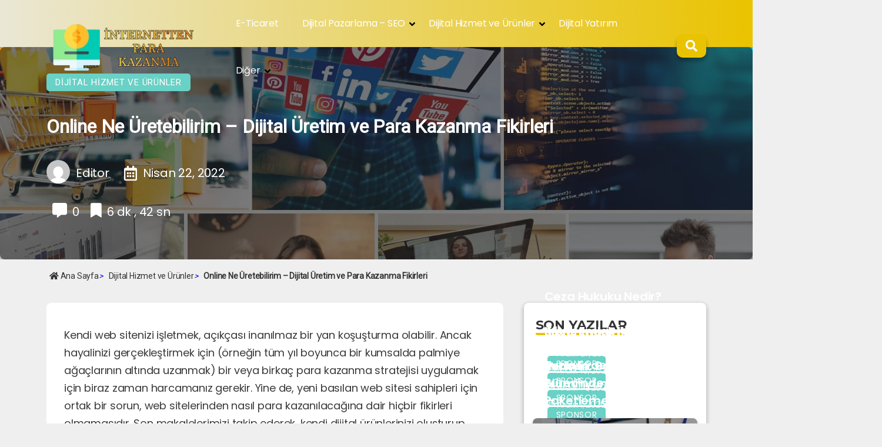

--- FILE ---
content_type: text/html; charset=UTF-8
request_url: https://internettenparakazanma.net/online-ne-uretebilirim-dijital-uretim-ve-para-kazanma-fikirleri/
body_size: 28178
content:
<!doctype html><html lang="tr" prefix="og: https://ogp.me/ns#"><head><meta charset="UTF-8"><meta name="viewport" content="width=device-width, initial-scale=1, shrink-to-fit=no"><link rel="profile" href="https://gmpg.org/xfn/11"><style>.header-top,.actions,.left-cats, .dropdown-menu, .trend-posts-read-more, .read-more, ::-webkit-scrollbar-thumb, #backToTop, #toc_container li a span, footer, .dropdown-content, .mobile-menu-icon, .author-read-button, .comment-reply-link, .btn {
	background-color:#eac300!important;
}


#backToTop:hover i,.post-text h4:hover,.pop-text h4:hover,.box-head h3:hover,.rigt-box-text h3:hover,.similar-head:hover a,.son-text h2:hover,.read-more:hover, .goose-switch-button i, .goose-login-button, .trend-posts-read-more:hover, .author-read-button:hover, .comment-reply-link:hover {
	color: #eac300!important;
}



.mega-menu-parent:hover > .mega-menu-wrapper {
	border-top: 3px solid #eac300!important;
}



.category-head,.rpi-progress-count,.prognroll-bar, .emoji-icons ul li a span,.swiper-pagination-progressbar-fill
{
	background-color: #eac300!important;
}


.goose-widget-title p span {
border-bottom: 4px solid #eac300!important;
}



.bg,.category-slider,.form-submit {

	background-image: linear-gradient(to left, #eac300, #eae7d5)!important;
	
} 

.stories.snapgram .story>.item-link>.item-preview,.goose-mobil-menu {
    	background: linear-gradient(to left, #eac300, #eae7d5)!important;
    
}

.form-input:focus, .select-category:focus {
    	border-image-source: linear-gradient(to left, #eac300, #eae7d5)!important;
    
}</style><title>Online Ne Üretebilirim - Dijital Üretim Ve Para Kazanma Fikirleri</title><meta name="description" content="Son makalelerimizi takip ederek, kendi dijital ürünlerinizi oluşturup satarak web sitesinden para kazanmanın en iyi uygulamalarını açıklayacağız."/><meta name="robots" content="follow, index, max-snippet:-1, max-video-preview:-1, max-image-preview:large"/><link rel="canonical" href="https://internettenparakazanma.net/online-ne-uretebilirim-dijital-uretim-ve-para-kazanma-fikirleri/" /><meta property="og:locale" content="tr_TR" /><meta property="og:type" content="article" /><meta property="og:title" content="Online Ne Üretebilirim - Dijital Üretim Ve Para Kazanma Fikirleri" /><meta property="og:description" content="Son makalelerimizi takip ederek, kendi dijital ürünlerinizi oluşturup satarak web sitesinden para kazanmanın en iyi uygulamalarını açıklayacağız." /><meta property="og:url" content="https://internettenparakazanma.net/online-ne-uretebilirim-dijital-uretim-ve-para-kazanma-fikirleri/" /><meta property="og:site_name" content="İnternetten Para Kazanma" /><meta property="article:section" content="Dijital Hizmet ve Ürünler" /><meta property="og:updated_time" content="2022-04-22T23:29:10+00:00" /><meta property="og:image" content="https://internettenparakazanma.net/wp-content/uploads/2022/04/Dijital-Uretim-Para-Kazanma-Fikirleri-1024x576.jpg" /><meta property="og:image:secure_url" content="https://internettenparakazanma.net/wp-content/uploads/2022/04/Dijital-Uretim-Para-Kazanma-Fikirleri-1024x576.jpg" /><meta property="og:image:width" content="640" /><meta property="og:image:height" content="360" /><meta property="og:image:alt" content="Dijital Uretim Para Kazanma Fikirleri" /><meta property="og:image:type" content="image/jpeg" /><meta property="article:published_time" content="2022-04-22T23:29:04+00:00" /><meta property="article:modified_time" content="2022-04-22T23:29:10+00:00" /><meta name="twitter:card" content="summary_large_image" /><meta name="twitter:title" content="Online Ne Üretebilirim - Dijital Üretim Ve Para Kazanma Fikirleri" /><meta name="twitter:description" content="Son makalelerimizi takip ederek, kendi dijital ürünlerinizi oluşturup satarak web sitesinden para kazanmanın en iyi uygulamalarını açıklayacağız." /><meta name="twitter:image" content="https://internettenparakazanma.net/wp-content/uploads/2022/04/Dijital-Uretim-Para-Kazanma-Fikirleri-1024x576.jpg" /><meta name="twitter:label1" content="Yazan" /><meta name="twitter:data1" content="Editor" /><meta name="twitter:label2" content="Okuma süresi" /><meta name="twitter:data2" content="3 dakika" /><link rel='dns-prefetch' href='//www.googletagmanager.com' /><link rel='dns-prefetch' href='//fonts.googleapis.com' /><link rel='dns-prefetch' href='//pagead2.googlesyndication.com' /><link rel="alternate" type="application/rss+xml" title="İnternetten Para Kazanma &raquo; akışı" href="https://internettenparakazanma.net/feed/" /><link rel="alternate" type="application/rss+xml" title="İnternetten Para Kazanma &raquo; yorum akışı" href="https://internettenparakazanma.net/comments/feed/" /><link rel="alternate" type="application/rss+xml" title="İnternetten Para Kazanma &raquo; Online Ne Üretebilirim &#8211; Dijital Üretim ve Para Kazanma Fikirleri yorum akışı" href="https://internettenparakazanma.net/online-ne-uretebilirim-dijital-uretim-ve-para-kazanma-fikirleri/feed/" /><link rel="alternate" title="oEmbed (JSON)" type="application/json+oembed" href="https://internettenparakazanma.net/wp-json/oembed/1.0/embed?url=https%3A%2F%2Finternettenparakazanma.net%2Fonline-ne-uretebilirim-dijital-uretim-ve-para-kazanma-fikirleri%2F" /><link rel="alternate" title="oEmbed (XML)" type="text/xml+oembed" href="https://internettenparakazanma.net/wp-json/oembed/1.0/embed?url=https%3A%2F%2Finternettenparakazanma.net%2Fonline-ne-uretebilirim-dijital-uretim-ve-para-kazanma-fikirleri%2F&#038;format=xml" /><style id='wp-img-auto-sizes-contain-inline-css'>img:is([sizes=auto i],[sizes^="auto," i]){contain-intrinsic-size:3000px 1500px}
/*# sourceURL=wp-img-auto-sizes-contain-inline-css */</style><style id='wp-emoji-styles-inline-css'>img.wp-smiley, img.emoji {
		display: inline !important;
		border: none !important;
		box-shadow: none !important;
		height: 1em !important;
		width: 1em !important;
		margin: 0 0.07em !important;
		vertical-align: -0.1em !important;
		background: none !important;
		padding: 0 !important;
	}
/*# sourceURL=wp-emoji-styles-inline-css */</style><style id='classic-theme-styles-inline-css'>/*! This file is auto-generated */
.wp-block-button__link{color:#fff;background-color:#32373c;border-radius:9999px;box-shadow:none;text-decoration:none;padding:calc(.667em + 2px) calc(1.333em + 2px);font-size:1.125em}.wp-block-file__button{background:#32373c;color:#fff;text-decoration:none}
/*# sourceURL=/wp-includes/css/classic-themes.min.css */</style><link rel='stylesheet' id='contact-form-7-css' href='https://internettenparakazanma.net/wp-content/plugins/contact-form-7/includes/css/styles.css?ver=6.1.4' media='all' /><link rel='stylesheet' id='toc-screen-css' href='https://internettenparakazanma.net/wp-content/plugins/table-of-contents-plus/screen.min.css?ver=2411.1' media='all' /><link rel='stylesheet' id='goose-single-style-css' href='https://internettenparakazanma.net/wp-content/themes/goose/assets/css/still.css?ver=1.0.0' media='all' /><link rel='stylesheet' id='font-awesome-css' href='https://internettenparakazanma.net/wp-content/themes/goose/assets/fontawesome/css/all.min.css?ver=1.0.0' media='all' /><link rel='stylesheet' id='zvr-font-css' href='https://fonts.googleapis.com/css?family=Open+Sans&#038;ver=6.9&#038;display=swap' media='all' />
<script data-wpmeteor-nooptimize="true" data-no-optimize="1" data-no-defer>var _wpmeteor={"gdpr":true,"rdelay":86400000,"preload":true,"elementor-animations":true,"elementor-pp":true,"v":"3.4.16","rest_url":"https:\/\/internettenparakazanma.net\/wp-json\/"};(()=>{try{new MutationObserver(function(){}),new Promise(function(){}),Object.assign({},{}),document.fonts.ready.then(function(){})}catch{s="wpmeteordisable=1",i=document.location.href,i.match(/[?&]wpmeteordisable/)||(o="",i.indexOf("?")==-1?i.indexOf("#")==-1?o=i+"?"+s:o=i.replace("#","?"+s+"#"):i.indexOf("#")==-1?o=i+"&"+s:o=i.replace("#","&"+s+"#"),document.location.href=o)}var s,i,o;})();</script><script data-wpmeteor-nooptimize="true" data-no-optimize="1" data-no-defer>(()=>{var v="addEventListener",ue="removeEventListener",p="getAttribute",L="setAttribute",pe="removeAttribute",N="hasAttribute",St="querySelector",F=St+"All",U="appendChild",Q="removeChild",fe="createElement",T="tagName",Ae="getOwnPropertyDescriptor",y="prototype",W="__lookupGetter__",Ee="__lookupSetter__",m="DOMContentLoaded",f="load",B="pageshow",me="error";var d=window,c=document,Te=c.documentElement;var $=console.error;var Ke=!0,X=class{constructor(){this.known=[]}init(){let t,n,s=(r,a)=>{if(Ke&&r&&r.fn&&!r.__wpmeteor){let o=function(i){return i===r?this:(c[v](m,l=>{i.call(c,r,l,"jQueryMock")}),this)};this.known.push([r,r.fn.ready,r.fn.init?.prototype?.ready]),r.fn.ready=o,r.fn.init?.prototype?.ready&&(r.fn.init.prototype.ready=o),r.__wpmeteor=!0}return r};window.jQuery||window.$,Object.defineProperty(window,"jQuery",{get(){return t},set(r){t=s(r,"jQuery")},configurable:!0}),Object.defineProperty(window,"$",{get(){return n},set(r){n=s(r,"$")},configurable:!0})}unmock(){this.known.forEach(([t,n,s])=>{t.fn.ready=n,t.fn.init?.prototype?.ready&&s&&(t.fn.init.prototype.ready=s)}),Ke=!1}};var ge="fpo:first-interaction",he="fpo:replay-captured-events";var Je="fpo:element-loaded",Se="fpo:images-loaded",M="fpo:the-end";var Z="click",V=window,Qe=V.addEventListener.bind(V),Xe=V.removeEventListener.bind(V),Ge="removeAttribute",ve="getAttribute",Gt="setAttribute",Ne=["touchstart","touchmove","touchend","touchcancel","keydown","wheel"],Ze=["mouseover","mouseout",Z],Nt=["touchstart","touchend","touchcancel","mouseover","mouseout",Z],R="data-wpmeteor-";var Ue="dispatchEvent",je=e=>{let t=new MouseEvent(Z,{view:e.view,bubbles:!0,cancelable:!0});return Object.defineProperty(t,"target",{writable:!1,value:e.target}),t},Be=class{static capture(){let t=!1,[,n,s]=`${window.Promise}`.split(/[\s[(){]+/s);if(V["__"+s+n])return;let r=[],a=o=>{if(o.target&&Ue in o.target){if(!o.isTrusted)return;if(o.cancelable&&!Ne.includes(o.type))try{o.preventDefault()}catch{}o.stopImmediatePropagation(),o.type===Z?r.push(je(o)):Nt.includes(o.type)&&r.push(o),o.target[Gt](R+o.type,!0),t||(t=!0,V[Ue](new CustomEvent(ge)))}};V.addEventListener(he,()=>{Ze.forEach(l=>Xe(l,a,{passive:!1,capture:!0})),Ne.forEach(l=>Xe(l,a,{passive:!0,capture:!0}));let o;for(;o=r.shift();){var i=o.target;i[ve](R+"touchstart")&&i[ve](R+"touchend")&&!i[ve](R+Z)?(i[ve](R+"touchmove")||r.push(je(o)),i[Ge](R+"touchstart"),i[Ge](R+"touchend")):i[Ge](R+o.type),i[Ue](o)}}),Ze.forEach(o=>Qe(o,a,{passive:!1,capture:!0})),Ne.forEach(o=>Qe(o,a,{passive:!0,capture:!0}))}};var et=Be;var j=class{constructor(){this.l=[]}emit(t,n=null){this.l[t]&&this.l[t].forEach(s=>s(n))}on(t,n){this.l[t]||=[],this.l[t].push(n)}off(t,n){this.l[t]=(this.l[t]||[]).filter(s=>s!==n)}};var D=new j;var ye=c[fe]("span");ye[L]("id","elementor-device-mode");ye[L]("class","elementor-screen-only");var Ut=!1,tt=()=>(Ut||c.body[U](ye),getComputedStyle(ye,":after").content.replace(/"/g,""));var rt=e=>e[p]("class")||"",nt=(e,t)=>e[L]("class",t),st=()=>{d[v](f,function(){let e=tt(),t=Math.max(Te.clientWidth||0,d.innerWidth||0),n=Math.max(Te.clientHeight||0,d.innerHeight||0),s=["_animation_"+e,"animation_"+e,"_animation","_animation","animation"];Array.from(c[F](".elementor-invisible")).forEach(r=>{let a=r.getBoundingClientRect();if(a.top+d.scrollY<=n&&a.left+d.scrollX<t)try{let i=JSON.parse(r[p]("data-settings"));if(i.trigger_source)return;let l=i._animation_delay||i.animation_delay||0,u,E;for(var o=0;o<s.length;o++)if(i[s[o]]){E=s[o],u=i[E];break}if(u){let q=rt(r),J=u==="none"?q:q+" animated "+u,At=setTimeout(()=>{nt(r,J.replace(/\belementor-invisible\b/,"")),s.forEach(Tt=>delete i[Tt]),r[L]("data-settings",JSON.stringify(i))},l);D.on("fi",()=>{clearTimeout(At),nt(r,rt(r).replace(new RegExp("\b"+u+"\b"),""))})}}catch(i){console.error(i)}})})};var ot="data-in-mega_smartmenus",it=()=>{let e=c[fe]("div");e.innerHTML='<span class="sub-arrow --wp-meteor"><i class="fa" aria-hidden="true"></i></span>';let t=e.firstChild,n=s=>{let r=[];for(;s=s.previousElementSibling;)r.push(s);return r};c[v](m,function(){Array.from(c[F](".pp-advanced-menu ul")).forEach(s=>{if(s[p](ot))return;(s[p]("class")||"").match(/\bmega-menu\b/)&&s[F]("ul").forEach(o=>{o[L](ot,!0)});let r=n(s),a=r.filter(o=>o).filter(o=>o[T]==="A").pop();if(a||(a=r.map(o=>Array.from(o[F]("a"))).filter(o=>o).flat().pop()),a){let o=t.cloneNode(!0);a[U](o),new MutationObserver(l=>{l.forEach(({addedNodes:u})=>{u.forEach(E=>{if(E.nodeType===1&&E[T]==="SPAN")try{a[Q](o)}catch{}})})}).observe(a,{childList:!0})}})})};var w="readystatechange",A="message";var Y="SCRIPT",g="data-wpmeteor-",b=Object.defineProperty,Ve=Object.defineProperties,P="javascript/blocked",Pe=/^\s*(application|text)\/javascript|module\s*$/i,mt="requestAnimationFrame",gt="requestIdleCallback",ie="setTimeout",Ie="__dynamic",I=d.constructor.name+"::",ce=c.constructor.name+"::",ht=function(e,t){t=t||d;for(var n=0;n<this.length;n++)e.call(t,this[n],n,this)};"NodeList"in d&&!NodeList[y].forEach&&(NodeList[y].forEach=ht);"HTMLCollection"in d&&!HTMLCollection[y].forEach&&(HTMLCollection[y].forEach=ht);_wpmeteor["elementor-animations"]&&st(),_wpmeteor["elementor-pp"]&&it();var _e=[],Le=[],ee=[],se=!1,k=[],h={},He=!1,Bt=0,H=c.visibilityState==="visible"?d[mt]:d[ie],vt=d[gt]||H;c[v]("visibilitychange",()=>{H=c.visibilityState==="visible"?d[mt]:d[ie],vt=d[gt]||H});var C=d[ie],De,z=["src","type"],x=Object,te="definePropert";x[te+"y"]=(e,t,n)=>{if(e===d&&["jQuery","onload"].indexOf(t)>=0||(e===c||e===c.body)&&["readyState","write","writeln","on"+w].indexOf(t)>=0)return["on"+w,"on"+f].indexOf(t)&&n.set&&(h["on"+w]=h["on"+w]||[],h["on"+w].push(n.set)),e;if(e instanceof HTMLScriptElement&&z.indexOf(t)>=0){if(!e[t+"__def"]){let s=x[Ae](e,t);b(e,t,{set(r){return e[t+"__set"]?e[t+"__set"].call(e,r):s.set.call(e,r)},get(){return e[t+"__get"]?e[t+"__get"].call(e):s.get.call(e)}}),e[t+"__def"]=!0}return n.get&&(e[t+"__get"]=n.get),n.set&&(e[t+"__set"]=n.set),e}return b(e,t,n)};x[te+"ies"]=(e,t)=>{for(let n in t)x[te+"y"](e,n,t[n]);for(let n of x.getOwnPropertySymbols(t))x[te+"y"](e,n,t[n]);return e};var qe=EventTarget[y][v],yt=EventTarget[y][ue],ae=qe.bind(c),Ct=yt.bind(c),G=qe.bind(d),_t=yt.bind(d),Lt=Document[y].createElement,le=Lt.bind(c),de=c.__proto__[W]("readyState").bind(c),ct="loading";b(c,"readyState",{get(){return ct},set(e){return ct=e}});var at=e=>k.filter(([t,,n],s)=>{if(!(e.indexOf(t.type)<0)){n||(n=t.target);try{let r=n.constructor.name+"::"+t.type;for(let a=0;a<h[r].length;a++)if(h[r][a]){let o=r+"::"+s+"::"+a;if(!xe[o])return!0}}catch{}}}).length,oe,xe={},K=e=>{k.forEach(([t,n,s],r)=>{if(!(e.indexOf(t.type)<0)){s||(s=t.target);try{let a=s.constructor.name+"::"+t.type;if((h[a]||[]).length)for(let o=0;o<h[a].length;o++){let i=h[a][o];if(i){let l=a+"::"+r+"::"+o;if(!xe[l]){xe[l]=!0,c.readyState=n,oe=a;try{Bt++,!i[y]||i[y].constructor===i?i.bind(s)(t):i(t)}catch(u){$(u,i)}oe=null}}}}catch(a){$(a)}}})};ae(m,e=>{k.push([new e.constructor(m,e),de(),c])});ae(w,e=>{k.push([new e.constructor(w,e),de(),c])});G(m,e=>{k.push([new e.constructor(m,e),de(),d])});G(f,e=>{He=!0,k.push([new e.constructor(f,e),de(),d]),O||K([m,w,A,f,B])});G(B,e=>{k.push([new e.constructor(B,e),de(),d]),O||K([m,w,A,f,B])});var wt=e=>{k.push([e,c.readyState,d])},Ot=d[W]("onmessage"),Rt=d[Ee]("onmessage"),Pt=()=>{_t(A,wt),(h[I+"message"]||[]).forEach(e=>{G(A,e)}),b(d,"onmessage",{get:Ot,set:Rt})};G(A,wt);var Dt=new X;Dt.init();var Fe=()=>{!O&&!se&&(O=!0,c.readyState="loading",H($e),H(S)),He||G(f,()=>{Fe()})};G(ge,()=>{Fe()});D.on(Se,()=>{Fe()});_wpmeteor.rdelay>=0&&et.capture();var re=[-1],Ce=e=>{re=re.filter(t=>t!==e.target),re.length||C(D.emit.bind(D,M))};var O=!1,S=()=>{let e=_e.shift();if(e)e[p](g+"src")?e[N]("async")||e[Ie]?(e.isConnected&&(re.push(e),setTimeout(Ce,1e3,{target:e})),Oe(e,Ce),C(S)):Oe(e,C.bind(null,S)):(e.origtype==P&&Oe(e),C(S));else if(Le.length)_e.push(...Le),Le.length=0,C(S);else if(at([m,w,A]))K([m,w,A]),C(S);else if(He)if(at([f,B,A]))K([f,B,A]),C(S);else if(re.length>1)vt(S);else if(ee.length)_e.push(...ee),ee.length=0,C(S);else{if(d.RocketLazyLoadScripts)try{RocketLazyLoadScripts.run()}catch(t){$(t)}c.readyState="complete",Pt(),Dt.unmock(),O=!1,se=!0,d[ie](()=>Ce({target:-1}))}else O=!1},xt=e=>{let t=le(Y),n=e.attributes;for(var s=n.length-1;s>=0;s--)n[s].name.startsWith(g)||t[L](n[s].name,n[s].value);let r=e[p](g+"type");r?t.type=r:t.type="text/javascript",(e.textContent||"").match(/^\s*class RocketLazyLoadScripts/)?t.textContent=e.textContent.replace(/^\s*class\s*RocketLazyLoadScripts/,"window.RocketLazyLoadScripts=class").replace("RocketLazyLoadScripts.run();",""):t.textContent=e.textContent;for(let a of["onload","onerror","onreadystatechange"])e[a]&&(t[a]=e[a]);return t},Oe=(e,t)=>{let n=e[p](g+"src");if(n){let s=qe.bind(e);e.isConnected&&t&&(s(f,t),s(me,t)),e.origtype=e[p](g+"type")||"text/javascript",e.origsrc=n,(!e.isConnected||e[N]("nomodule")||e.type&&!Pe.test(e.type))&&t&&t(new Event(f,{target:e}))}else e.origtype===P?(e.origtype=e[p](g+"type")||"text/javascript",e[pe]("integrity"),e.textContent=e.textContent+`
`):t&&t(new Event(f,{target:e}))},We=(e,t)=>{let n=(h[e]||[]).indexOf(t);if(n>=0)return h[e][n]=void 0,!0},lt=(e,t,...n)=>{if("HTMLDocument::"+m==oe&&e===m&&!t.toString().match(/jQueryMock/)){D.on(M,c[v].bind(c,e,t,...n));return}if(t&&(e===m||e===w)){let s=ce+e;h[s]=h[s]||[],h[s].push(t),se&&K([e]);return}return ae(e,t,...n)},dt=(e,t,...n)=>{if(e===m){let s=ce+e;We(s,t)}return Ct(e,t,...n)};Ve(c,{[v]:{get(){return lt},set(){return lt}},[ue]:{get(){return dt},set(){return dt}}});var ne=c.createDocumentFragment(),$e=()=>{ne.hasChildNodes()&&(c.head[U](ne),ne=c.createDocumentFragment())},ut={},we=e=>{if(e)try{let t=new URL(e,c.location.href),n=t.origin;if(n&&!ut[n]&&c.location.host!==t.host){let s=le("link");s.rel="preconnect",s.href=n,ne[U](s),ut[n]=!0,O&&H($e)}}catch{}},be={},kt=(e,t,n,s)=>{let r=le("link");r.rel=t?"modulepre"+f:"pre"+f,r.as="script",n&&r[L]("crossorigin",n),s&&r[L]("integrity",s);try{e=new URL(e,c.location.href).href}catch{}r.href=e,ne[U](r),be[e]=!0,O&&H($e)},ke=function(...e){let t=le(...e);if(!e||e[0].toUpperCase()!==Y||!O)return t;let n=t[L].bind(t),s=t[p].bind(t),r=t[pe].bind(t),a=t[N].bind(t),o=t[W]("attributes").bind(t);return z.forEach(i=>{let l=t[W](i).bind(t),u=t[Ee](i).bind(t);x[te+"y"](t,i,{set(E){return i==="type"&&E&&!Pe.test(E)?n(i,E):((i==="src"&&E||i==="type"&&E&&t.origsrc)&&n("type",P),E?n(g+i,E):r(g+i))},get(){let E=t[p](g+i);if(i==="src")try{return new URL(E,c.location.href).href}catch{}return E}}),b(t,"orig"+i,{set(E){return u(E)},get(){return l()}})}),t[L]=function(i,l){if(z.includes(i))return i==="type"&&l&&!Pe.test(l)?n(i,l):((i==="src"&&l||i==="type"&&l&&t.origsrc)&&n("type",P),l?n(g+i,l):r(g+i));n(i,l)},t[p]=function(i){let l=z.indexOf(i)>=0?s(g+i):s(i);if(i==="src")try{return new URL(l,c.location.href).href}catch{}return l},t[N]=function(i){return z.indexOf(i)>=0?a(g+i):a(i)},b(t,"attributes",{get(){return[...o()].filter(l=>l.name!=="type").map(l=>({name:l.name.match(new RegExp(g))?l.name.replace(g,""):l.name,value:l.value}))}}),t[Ie]=!0,t};Object.defineProperty(Document[y],"createElement",{set(e){e!==ke&&(De=e)},get(){return De||ke}});var Re=new Set,ze=new MutationObserver(e=>{e.forEach(({removedNodes:t,addedNodes:n,target:s})=>{t.forEach(r=>{r.nodeType===1&&Y===r[T]&&"origtype"in r&&Re.delete(r)}),n.forEach(r=>{if(r.nodeType===1)if(Y===r[T]){if("origtype"in r){if(r.origtype!==P)return}else if(r[p]("type")!==P)return;"origtype"in r||z.forEach(o=>{let i=r[W](o).bind(r),l=r[Ee](o).bind(r);b(r,"orig"+o,{set(u){return l(u)},get(){return i()}})});let a=r[p](g+"src");if(Re.has(r)&&$("Inserted twice",r),r.parentNode){Re.add(r);let o=r[p](g+"type");(a||"").match(/\/gtm.js\?/)||r[N]("async")||r[Ie]?(ee.push(r),we(a)):r[N]("defer")||o==="module"?(Le.push(r),we(a)):(a&&!r[N]("nomodule")&&!be[a]&&kt(a,o==="module",r[N]("crossorigin")&&r[p]("crossorigin"),r[p]("integrity")),_e.push(r))}else r[v](f,o=>o.target.parentNode[Q](o.target)),r[v](me,o=>o.target.parentNode[Q](o.target)),s[U](r)}else r[T]==="LINK"&&r[p]("as")==="script"&&(be[r[p]("href")]=!0)})})}),bt={childList:!0,subtree:!0};ze.observe(c.documentElement,bt);var Mt=HTMLElement[y].attachShadow;HTMLElement[y].attachShadow=function(e){let t=Mt.call(this,e);return e.mode==="open"&&ze.observe(t,bt),t};(()=>{let e=x[Ae](HTMLIFrameElement[y],"src");b(HTMLIFrameElement[y],"src",{get(){return this.dataset.fpoSrc?this.dataset.fpoSrc:e.get.call(this)},set(t){delete this.dataset.fpoSrc,e.set.call(this,t)}})})();D.on(M,()=>{(!De||De===ke)&&(Document[y].createElement=Lt,ze.disconnect()),dispatchEvent(new CustomEvent(he)),dispatchEvent(new CustomEvent(M))});var Me=e=>{let t,n;!c.currentScript||!c.currentScript.parentNode?(t=c.body,n=t.lastChild):(n=c.currentScript,t=n.parentNode);try{let s=le("div");s.innerHTML=e,Array.from(s.childNodes).forEach(r=>{r.nodeName===Y?t.insertBefore(xt(r),n):t.insertBefore(r,n)})}catch(s){$(s)}},pt=e=>Me(e+`
`);Ve(c,{write:{get(){return Me},set(e){return Me=e}},writeln:{get(){return pt},set(e){return pt=e}}});var ft=(e,t,...n)=>{if(I+m==oe&&e===m&&!t.toString().match(/jQueryMock/)){D.on(M,d[v].bind(d,e,t,...n));return}if(I+f==oe&&e===f){D.on(M,d[v].bind(d,e,t,...n));return}if(t&&(e===f||e===B||e===m||e===A&&!se)){let s=e===m?ce+e:I+e;h[s]=h[s]||[],h[s].push(t),se&&K([e]);return}return G(e,t,...n)},Et=(e,t,...n)=>{if(e===f||e===m||e===B){let s=e===m?ce+e:I+e;We(s,t)}return _t(e,t,...n)};Ve(d,{[v]:{get(){return ft},set(){return ft}},[ue]:{get(){return Et},set(){return Et}}});var Ye=e=>{let t;return{get(){return t},set(n){return t&&We(e,n),h[e]=h[e]||[],h[e].push(n),t=n}}};G(Je,e=>{let{target:t,event:n}=e.detail,s=t===d?c.body:t,r=s[p](g+"on"+n.type);s[pe](g+"on"+n.type);try{let a=new Function("event",r);t===d?d[v](f,a.bind(t,n)):a.call(t,n)}catch(a){console.err(a)}});{let e=Ye(I+f);b(d,"onload",e),ae(m,()=>{b(c.body,"onload",e)})}b(c,"onreadystatechange",Ye(ce+w));b(d,"onmessage",Ye(I+A));(()=>{let e=d.innerHeight,t=d.innerWidth,n=r=>{let o={"4g":1250,"3g":2500,"2g":2500}[(navigator.connection||{}).effectiveType]||0,i=r.getBoundingClientRect(),l={top:-1*e-o,left:-1*t-o,bottom:e+o,right:t+o};return!(i.left>=l.right||i.right<=l.left||i.top>=l.bottom||i.bottom<=l.top)},s=(r=!0)=>{let a=1,o=-1,i={},l=()=>{o++,--a||d[ie](D.emit.bind(D,Se),_wpmeteor.rdelay)};Array.from(c.getElementsByTagName("*")).forEach(u=>{let E,q,J;if(u[T]==="IMG"){let _=u.currentSrc||u.src;_&&!i[_]&&!_.match(/^data:/i)&&((u.loading||"").toLowerCase()!=="lazy"||n(u))&&(E=_)}else if(u[T]===Y)we(u[p](g+"src"));else if(u[T]==="LINK"&&u[p]("as")==="script"&&["pre"+f,"modulepre"+f].indexOf(u[p]("rel"))>=0)be[u[p]("href")]=!0;else if((q=d.getComputedStyle(u))&&(J=(q.backgroundImage||"").match(/^url\s*\((.*?)\)/i))&&(J||[]).length){let _=J[0].slice(4,-1).replace(/"/g,"");!i[_]&&!_.match(/^data:/i)&&(E=_)}if(E){i[E]=!0;let _=new Image;r&&(a++,_[v](f,l),_[v](me,l)),_.src=E}}),c.fonts.ready.then(()=>{l()})};_wpmeteor.rdelay===0?ae(m,s):G(f,s)})();})();
//1.0.42</script><script data-no-optimize="1" data-no-defer type="javascript/blocked" data-wpmeteor-type="text/javascript"  data-wpmeteor-src="https://internettenparakazanma.net/wp-includes/js/jquery/jquery.min.js?ver=3.7.1" id="jquery-core-js"></script> <script data-no-optimize="1" data-no-defer type="javascript/blocked" data-wpmeteor-type="text/javascript"  data-wpmeteor-src="https://internettenparakazanma.net/wp-includes/js/jquery/jquery-migrate.min.js?ver=3.4.1" id="jquery-migrate-js"></script> 
 <script data-no-optimize="1" data-no-defer type="javascript/blocked" data-wpmeteor-type="text/javascript"  data-wpmeteor-src="https://www.googletagmanager.com/gtag/js?id=G-CN5CE5FQVS" id="google_gtagjs-js" async></script> <script data-no-optimize="1" data-no-defer type="javascript/blocked" data-wpmeteor-type="text/javascript"  id="google_gtagjs-js-after">window.dataLayer = window.dataLayer || [];function gtag(){dataLayer.push(arguments);}
gtag("set","linker",{"domains":["internettenparakazanma.net"]});
gtag("js", new Date());
gtag("set", "developer_id.dZTNiMT", true);
gtag("config", "G-CN5CE5FQVS");
//# sourceURL=google_gtagjs-js-after</script> <link rel="https://api.w.org/" href="https://internettenparakazanma.net/wp-json/" /><link rel="alternate" title="JSON" type="application/json" href="https://internettenparakazanma.net/wp-json/wp/v2/posts/341" /><link rel="EditURI" type="application/rsd+xml" title="RSD" href="https://internettenparakazanma.net/xmlrpc.php?rsd" /><meta name="generator" content="WordPress 6.9" /><link rel='shortlink' href='https://internettenparakazanma.net/?p=341' /><meta name="generator" content="Site Kit by Google 1.168.0" /><link rel="pingback" href="https://internettenparakazanma.net/xmlrpc.php"><meta name="google-adsense-platform-account" content="ca-host-pub-2644536267352236"><meta name="google-adsense-platform-domain" content="sitekit.withgoogle.com">
 <script type="application/ld+json" class="saswp-schema-markup-output">[{"@context":"https:\/\/schema.org\/","@type":"BlogPosting","@id":"https:\/\/internettenparakazanma.net\/online-ne-uretebilirim-dijital-uretim-ve-para-kazanma-fikirleri\/#BlogPosting","url":"https:\/\/internettenparakazanma.net\/online-ne-uretebilirim-dijital-uretim-ve-para-kazanma-fikirleri\/","inLanguage":"tr","mainEntityOfPage":"https:\/\/internettenparakazanma.net\/online-ne-uretebilirim-dijital-uretim-ve-para-kazanma-fikirleri\/","headline":"Online Ne \u00dcretebilirim - Dijital \u00dcretim ve Para Kazanma Fikirleri","description":"Son makalelerimizi takip ederek, kendi dijital \u00fcr\u00fcnlerinizi olu\u015fturup satarak web sitesinden para kazanman\u0131n en iyi uygulamalar\u0131n\u0131 a\u00e7\u0131klayaca\u011f\u0131z.","articleBody":"Kendi web sitenizi i\u015fletmek, a\u00e7\u0131k\u00e7as\u0131 inan\u0131lmaz bir yan ko\u015fu\u015fturma olabilir. Ancak hayalinizi ger\u00e7ekle\u015ftirmek i\u00e7in (\u00f6rne\u011fin t\u00fcm y\u0131l boyunca bir kumsalda palmiye a\u011fa\u00e7lar\u0131n\u0131n alt\u0131nda uzanmak) bir veya birka\u00e7 para kazanma stratejisi uygulamak i\u00e7in biraz zaman harcaman\u0131z gerekir. Yine de, yeni bas\u0131lan web sitesi sahipleri i\u00e7in ortak bir sorun, web sitelerinden nas\u0131l para kazan\u0131laca\u011f\u0131na dair hi\u00e7bir fikirleri olmamas\u0131d\u0131r. Son makalelerimizi takip ederek, kendi dijital \u00fcr\u00fcnlerinizi olu\u015fturup satarak web sitesinden para kazanman\u0131n en iyi uygulamalar\u0131n\u0131 a\u00e7\u0131klayaca\u011f\u0131z.    Dijital \u00dcr\u00fcn Nedir?    Ba\u015flang\u0131\u00e7 \u200b\u200bolarak, kendi dijital \u00fcr\u00fcnlerinizi olu\u015fturman\u0131n ve satman\u0131n, ideal olarak y\u00fcksek web sitesi trafi\u011fiyle birle\u015ftirilmi\u015f ni\u015f \u00f6zel web siteleri olan i\u015fletme sahipleri i\u00e7in \u00f6zellikle iyi oldu\u011funu s\u00f6yleyemeyiz. Bununla birlikte, s\u0131f\u0131rdan bir web sitesi olu\u015fturmak da m\u00fcmk\u00fcnd\u00fcr.    Kendi dijital \u00fcr\u00fcn\u00fcn\u00fcz\u00fc olu\u015fturmak, i\u015fletmenizin m\u00fc\u015fterileriniz i\u00e7in \u00e7ok \u00f6zel bir \u015fey sunmas\u0131na ve yat\u0131r\u0131m getirisinin (Yat\u0131r\u0131m Getirisinin) %100'\u00fcn\u00fc elinde tutmas\u0131na olanak tan\u0131r. Her iki y\u00f6ne de gitmesine ra\u011fmen. Ba\u011fl\u0131 kurulu\u015f\/tavsiye programlar\u0131 size i\u015flem ba\u015f\u0131na bir komisyon sunarken, teslimat, hizmet ve geri \u00f6demeler veya ortaya \u00e7\u0131kabilecek di\u011fer herhangi bir ani sorun hakk\u0131nda endi\u015felenmek sizin ba\u015f a\u011fr\u0131n\u0131z de\u011fildir. \u00d6te yandan, dijital bir \u00fcr\u00fcn satarken, ortaya \u00e7\u0131kabilecek sorunlarla birlikte m\u00fc\u015fteri hizmetlerini y\u00f6netiyorsunuz.    Dijital Uretim Para Kazanma    Neden Web Sitenizden Para Kazanma Stratejiniz Olarak Dijital \u00dcr\u00fcnler Olu\u015fturmay\u0131 ve Satmay\u0131 D\u00fc\u015f\u00fcnmelisiniz?    Giri\u015fimcilerin web sitelerinde dijital \u00fcr\u00fcnler yaratmaya ve satmaya bakmalar\u0131n\u0131n bir\u00e7ok istisnai nedeni vard\u0131r:    \u0130lk ve en \u00f6nemli. Dijital \u00fcr\u00fcnler kolayca olu\u015fturulur ve piyasaya s\u00fcr\u00fclmesi olduk\u00e7a m\u00fctevaz\u0131 bir b\u00fct\u00e7e gerektirir.\u0130kincisi, bilgi \u00e7a\u011f\u0131nda ya\u015f\u0131yoruz ve her an her yerde mevcut olan bilgiye sahibiz (vaka incelemeleri, profesyonel istatistikler, sosyal medya ve a\u00e7\u0131k kaynaklar). Ni\u015f pazar\u0131m\u0131z\u0131n ihtiya\u00e7lar\u0131n\u0131 g\u00f6z \u00f6n\u00fcnde bulundurarak dijital \u00fcr\u00fcnler satabiliyoruz.Dijital \u00fcr\u00fcn geli\u015ftirme uygun maliyetli olabilir. Ana yat\u0131r\u0131m\u0131n\u0131z, \u00fcr\u00fcn\u00fcn\u00fcz\u00fc yaratman\u0131z i\u00e7in ge\u00e7en zamand\u0131r. \u00c7evik olun, MVP (Minimum Uygulanabilir \u00dcr\u00fcn) ile ba\u015flay\u0131n, s\u00fcrekli test edin ve yineleyin - ve gelecekteki m\u00fc\u015fterinizin tam olarak neye ihtiyac\u0131 oldu\u011funu bileceksiniz.\u015ea\u015f\u0131rt\u0131c\u0131 bir \u015fekilde, gelir elde etmenin pasif bir yolu olmaya devam ediyor. \u00dcr\u00fcn\u00fc bir kez kurmak, \u00e7evresinde pazarlama yapmaya ve \u00fcr\u00fcn\u00fc (s\u0131f\u0131rdan yazmaya de\u011fil) hedef kitlenizin ihtiya\u00e7lar\u0131n\u0131 g\u00f6z \u00f6n\u00fcnde bulundurarak y\u00fckseltmeye odaklanman\u0131za olanak tan\u0131r.    Dijital \u00dcr\u00fcn Satman\u0131n En B\u00fcy\u00fck Art\u0131lar\u0131    Dijital \u00fcr\u00fcnler satman\u0131n en b\u00fcy\u00fck avantajlar\u0131na biraz daha derine inelim:    \u00dcr\u00fcn\u00fc bir kez \u00fcretebilir ve ard\u0131ndan s\u0131n\u0131rs\u0131z say\u0131da satabilirsiniz;Envanter y\u00f6netimi konusunda endi\u015felenmenize gerek yok (dijital fiziksel hale gelmedik\u00e7e);Kolayca \u00f6l\u00e7eklendirin, y\u00fckseltin ve iyile\u015ftirin \u2013 hedef kitlenizden g\u00fcncel geri bildirimler almak i\u00e7in s\u00fcrekli ara\u015ft\u0131rmalar ve anketler yap\u0131n, kullan\u0131c\u0131lar\u0131 dinleyin ve m\u00fc\u015fteri deneyiminizi s\u00fcrekli olarak iyile\u015ftirin;Esnek olun. Kendinizi rahat hissetti\u011finiz kadar yava\u015f veya h\u0131zl\u0131 bir \u015fekilde \u00f6l\u00e7e\u011fi art\u0131r\u0131n. Daha fazla \u00fcr\u00fcn i\u00e7in gidin veya yaln\u0131zca bir tanesine ba\u011fl\u0131 kal\u0131n;M\u00fc\u015fterilerinizin en b\u00fcy\u00fck ac\u0131 noktalar\u0131n\u0131 vurarak, hedef kitlenizin size \u00fccret \u00f6demesini ve premium i\u00e7eri\u011fi indirmesini sa\u011flayacaks\u0131n\u0131z.    \u00c7evrimi\u00e7i Satabilece\u011finiz En Karl\u0131 Dijital \u00dcr\u00fcnler    E\u011fitim Hizmetleri (kurslar, dersler, e-kitaplar)    Kendinizi belirli bir konuda uzman olarak g\u00f6r\u00fcyorsan\u0131z, dijital \u00fcr\u00fcnler bu bilgileri bir \"kutuya\" koymak ve \u00f6\u011frenmek isteyenlere sunmak i\u00e7in m\u00fckemmel bir se\u00e7enektir. E-\u00f6\u011frenme, inovasyon a\u00e7\u0131s\u0131ndan zengin bir end\u00fcstridir ve \u00f6\u011frenme materyali birka\u00e7 farkl\u0131 yolla sat\u0131labilir: indirilebilir bir kerelik kurs, kurs koleksiyonu veya web tabanl\u0131 bir hizmete \u00fcyelik veya abonelik olarak.    \u00d6zel \u0130\u00e7erik\/Hizmetlere Eri\u015fim \u0130\u00e7in \u00dcyelik    Yaln\u0131zca dijital \u00fcr\u00fcnleri satmak yerine, tekrarlayan gelir elde etmek i\u00e7in bunlar\u0131 \u00fccretli bir abonelikle paketlemeyi d\u00fc\u015f\u00fcn\u00fcn. Bu yakla\u015f\u0131m, bir \u00f6l\u00e7ekleme kitapl\u0131\u011f\u0131 s\u00fcrd\u00fcrmeyi ve \u00e7evresinde bir topluluk beslemeyi planlayanlar\u0131n\u0131z i\u00e7in m\u00fckemmeldir.    Dijital \u015eablonlar ve Ara\u00e7lar    Belirli bir kitlenin ortak sorunlu noktalar\u0131na ve ihtiya\u00e7lar\u0131na dijital \u00e7\u00f6z\u00fcmler satmak her zaman \u00f6nemlidir. \u00d6rne\u011fin: Web tasar\u0131mc\u0131lar\u0131 i\u00e7in CV \u015fablonlar\u0131, \u00fcr\u00fcn maket dosyalar\u0131, eklentiler, simgeler, yaz\u0131 tipleri veya UX Kitleri.    Grafik ve Dijital Sanat    Yeteneklerinizden para kazanman\u0131n yeni yollar\u0131n\u0131 ke\u015ffedin. Ti\u015f\u00f6rtler ve bask\u0131lar her zaman bir se\u00e7enek olacakt\u0131r, ancak dijital indirmelerde bir\u00e7ok olas\u0131l\u0131k vard\u0131r. Herhangi bir envanteri 'elinizde tutman\u0131z' gerekmedi\u011finden, kitlenizin ne istedi\u011fini g\u00f6rmek i\u00e7in fazla risk almadan deneme yapmaktan \u00e7ekinmeyin.    Uzmanl\u0131k veya Hizmetler    Hizmetler elbette \u00fcr\u00fcn de\u011fildir, ancak yine de dijital \u00fcr\u00fcnlerle ayn\u0131 \u015fekilde - sabit fiyatl\u0131 hizmetler olarak veya duruma g\u00f6re sat\u0131l\u0131rlar.    Ses ve M\u00fczik    Ses, dersler, m\u00fczik \u00f6rnekleri, dil kurslar\u0131, sesli kitaplar, yeniden kullan\u0131labilir ses efektleri gibi say\u0131s\u0131z t\u00fcrde sesli dijital \u00fcr\u00fcnlerle mesajlar\u0131 iletmek i\u00e7in g\u00fc\u00e7l\u00fc bir ortamd\u0131r ve par\u00e7alar\u0131 \u00e7evrimi\u00e7i (yeniden) satmak kolayd\u0131r.    Yaz\u0131l\u0131m Satmak    Yaz\u0131l\u0131m end\u00fcstrisinin \u00e7ok b\u00fcy\u00fck ve istikrarl\u0131 bir \u015fekilde b\u00fcy\u00fcd\u00fc\u011f\u00fcn\u00fc s\u00f6ylemeye gerek yok. Ve a\u00e7\u0131k\u00e7as\u0131 f\u0131rsatlarla dolu. Yeni bir dijital yaz\u0131l\u0131m fikriniz var ancak uygulamada yard\u0131ma m\u0131 ihtiyac\u0131n\u0131z var? Yaz\u0131l\u0131m, mobil veya web tabanl\u0131 uygulamalar, masa\u00fcst\u00fc uygulamalar\u0131, web sitesi tasar\u0131mlar\u0131 ve \u015fablonlar\u0131, video oyunlar\u0131 veya kodla desteklenen di\u011fer her \u015feyi i\u00e7erir.","keywords":"","datePublished":"2022-04-22T23:29:04+00:00","dateModified":"2022-04-22T23:29:10+00:00","author":{"@type":"Person","name":"Editor","url":"https:\/\/internettenparakazanma.net\/author\/editor\/","sameAs":[]},"editor":{"@type":"Person","name":"Editor","url":"https:\/\/internettenparakazanma.net\/author\/editor\/","sameAs":[]},"publisher":{"@type":"Organization","name":"\u0130nternetten Para Kazanma","url":"https:\/\/internettenparakazanma.net","logo":{"@type":"ImageObject","url":"https:\/\/internettenparakazanma.net\/wp-content\/uploads\/2022\/02\/internettenparakazanma-600x60.png","width":600,"height":60}},"image":[{"@type":"ImageObject","@id":"https:\/\/internettenparakazanma.net\/online-ne-uretebilirim-dijital-uretim-ve-para-kazanma-fikirleri\/#primaryimage","url":"https:\/\/internettenparakazanma.net\/wp-content\/uploads\/2022\/04\/Dijital-Uretim-Para-Kazanma-Fikirleri.jpg","width":"2240","height":"1260","caption":"Dijital Uretim Para Kazanma Fikirleri"},{"@type":"ImageObject","url":"https:\/\/internettenparakazanma.net\/wp-content\/uploads\/2022\/04\/Dijital-Uretim-Para-Kazanma-Fikirleri-1200x900.jpg","width":"1200","height":"900","caption":"Dijital Uretim Para Kazanma Fikirleri"},{"@type":"ImageObject","url":"https:\/\/internettenparakazanma.net\/wp-content\/uploads\/2022\/04\/Dijital-Uretim-Para-Kazanma-Fikirleri-1200x675.jpg","width":"1200","height":"675","caption":"Dijital Uretim Para Kazanma Fikirleri"},{"@type":"ImageObject","url":"https:\/\/internettenparakazanma.net\/wp-content\/uploads\/2022\/04\/Dijital-Uretim-Para-Kazanma-Fikirleri-1260x1260.jpg","width":"1260","height":"1260","caption":"Dijital Uretim Para Kazanma Fikirleri"},{"@type":"ImageObject","url":"https:\/\/internettenparakazanma.net\/wp-content\/uploads\/2022\/04\/Dijital-Uretim-Para-Kazanma-1024x599.jpg","width":1024,"height":599,"caption":"Dijital Uretim Para Kazanma"}]}]</script>  <script data-no-optimize="1" data-no-defer type="javascript/blocked" data-wpmeteor-type="text/javascript"  async data-wpmeteor-src="https://pagead2.googlesyndication.com/pagead/js/adsbygoogle.js?client=ca-pub-4832300702024780&amp;host=ca-host-pub-2644536267352236" crossorigin="anonymous"></script> <link rel="icon" href="https://internettenparakazanma.net/wp-content/uploads/2022/02/cropped-internettenparakazanma-32x32.png" sizes="32x32" /><link rel="icon" href="https://internettenparakazanma.net/wp-content/uploads/2022/02/cropped-internettenparakazanma-192x192.png" sizes="192x192" /><link rel="apple-touch-icon" href="https://internettenparakazanma.net/wp-content/uploads/2022/02/cropped-internettenparakazanma-180x180.png" /><meta name="msapplication-TileImage" content="https://internettenparakazanma.net/wp-content/uploads/2022/02/cropped-internettenparakazanma-270x270.png" /><style id="wp-custom-css">.category-button { background-color:#eac300 !important; }

.tag-cloud-link { color:#eac300 !important; }

.goose-widget-title { text-decoration-color:#eac300 !important; }</style><style id="kirki-inline-styles"></style><style id='wp-block-heading-inline-css'>h1:where(.wp-block-heading).has-background,h2:where(.wp-block-heading).has-background,h3:where(.wp-block-heading).has-background,h4:where(.wp-block-heading).has-background,h5:where(.wp-block-heading).has-background,h6:where(.wp-block-heading).has-background{padding:1.25em 2.375em}h1.has-text-align-left[style*=writing-mode]:where([style*=vertical-lr]),h1.has-text-align-right[style*=writing-mode]:where([style*=vertical-rl]),h2.has-text-align-left[style*=writing-mode]:where([style*=vertical-lr]),h2.has-text-align-right[style*=writing-mode]:where([style*=vertical-rl]),h3.has-text-align-left[style*=writing-mode]:where([style*=vertical-lr]),h3.has-text-align-right[style*=writing-mode]:where([style*=vertical-rl]),h4.has-text-align-left[style*=writing-mode]:where([style*=vertical-lr]),h4.has-text-align-right[style*=writing-mode]:where([style*=vertical-rl]),h5.has-text-align-left[style*=writing-mode]:where([style*=vertical-lr]),h5.has-text-align-right[style*=writing-mode]:where([style*=vertical-rl]),h6.has-text-align-left[style*=writing-mode]:where([style*=vertical-lr]),h6.has-text-align-right[style*=writing-mode]:where([style*=vertical-rl]){rotate:180deg}
/*# sourceURL=https://internettenparakazanma.net/wp-includes/blocks/heading/style.min.css */</style><style id='wp-block-image-inline-css'>.wp-block-image>a,.wp-block-image>figure>a{display:inline-block}.wp-block-image img{box-sizing:border-box;height:auto;max-width:100%;vertical-align:bottom}@media not (prefers-reduced-motion){.wp-block-image img.hide{visibility:hidden}.wp-block-image img.show{animation:show-content-image .4s}}.wp-block-image[style*=border-radius] img,.wp-block-image[style*=border-radius]>a{border-radius:inherit}.wp-block-image.has-custom-border img{box-sizing:border-box}.wp-block-image.aligncenter{text-align:center}.wp-block-image.alignfull>a,.wp-block-image.alignwide>a{width:100%}.wp-block-image.alignfull img,.wp-block-image.alignwide img{height:auto;width:100%}.wp-block-image .aligncenter,.wp-block-image .alignleft,.wp-block-image .alignright,.wp-block-image.aligncenter,.wp-block-image.alignleft,.wp-block-image.alignright{display:table}.wp-block-image .aligncenter>figcaption,.wp-block-image .alignleft>figcaption,.wp-block-image .alignright>figcaption,.wp-block-image.aligncenter>figcaption,.wp-block-image.alignleft>figcaption,.wp-block-image.alignright>figcaption{caption-side:bottom;display:table-caption}.wp-block-image .alignleft{float:left;margin:.5em 1em .5em 0}.wp-block-image .alignright{float:right;margin:.5em 0 .5em 1em}.wp-block-image .aligncenter{margin-left:auto;margin-right:auto}.wp-block-image :where(figcaption){margin-bottom:1em;margin-top:.5em}.wp-block-image.is-style-circle-mask img{border-radius:9999px}@supports ((-webkit-mask-image:none) or (mask-image:none)) or (-webkit-mask-image:none){.wp-block-image.is-style-circle-mask img{border-radius:0;-webkit-mask-image:url('data:image/svg+xml;utf8,<svg viewBox="0 0 100 100" xmlns="http://www.w3.org/2000/svg"><circle cx="50" cy="50" r="50"/></svg>');mask-image:url('data:image/svg+xml;utf8,<svg viewBox="0 0 100 100" xmlns="http://www.w3.org/2000/svg"><circle cx="50" cy="50" r="50"/></svg>');mask-mode:alpha;-webkit-mask-position:center;mask-position:center;-webkit-mask-repeat:no-repeat;mask-repeat:no-repeat;-webkit-mask-size:contain;mask-size:contain}}:root :where(.wp-block-image.is-style-rounded img,.wp-block-image .is-style-rounded img){border-radius:9999px}.wp-block-image figure{margin:0}.wp-lightbox-container{display:flex;flex-direction:column;position:relative}.wp-lightbox-container img{cursor:zoom-in}.wp-lightbox-container img:hover+button{opacity:1}.wp-lightbox-container button{align-items:center;backdrop-filter:blur(16px) saturate(180%);background-color:#5a5a5a40;border:none;border-radius:4px;cursor:zoom-in;display:flex;height:20px;justify-content:center;opacity:0;padding:0;position:absolute;right:16px;text-align:center;top:16px;width:20px;z-index:100}@media not (prefers-reduced-motion){.wp-lightbox-container button{transition:opacity .2s ease}}.wp-lightbox-container button:focus-visible{outline:3px auto #5a5a5a40;outline:3px auto -webkit-focus-ring-color;outline-offset:3px}.wp-lightbox-container button:hover{cursor:pointer;opacity:1}.wp-lightbox-container button:focus{opacity:1}.wp-lightbox-container button:focus,.wp-lightbox-container button:hover,.wp-lightbox-container button:not(:hover):not(:active):not(.has-background){background-color:#5a5a5a40;border:none}.wp-lightbox-overlay{box-sizing:border-box;cursor:zoom-out;height:100vh;left:0;overflow:hidden;position:fixed;top:0;visibility:hidden;width:100%;z-index:100000}.wp-lightbox-overlay .close-button{align-items:center;cursor:pointer;display:flex;justify-content:center;min-height:40px;min-width:40px;padding:0;position:absolute;right:calc(env(safe-area-inset-right) + 16px);top:calc(env(safe-area-inset-top) + 16px);z-index:5000000}.wp-lightbox-overlay .close-button:focus,.wp-lightbox-overlay .close-button:hover,.wp-lightbox-overlay .close-button:not(:hover):not(:active):not(.has-background){background:none;border:none}.wp-lightbox-overlay .lightbox-image-container{height:var(--wp--lightbox-container-height);left:50%;overflow:hidden;position:absolute;top:50%;transform:translate(-50%,-50%);transform-origin:top left;width:var(--wp--lightbox-container-width);z-index:9999999999}.wp-lightbox-overlay .wp-block-image{align-items:center;box-sizing:border-box;display:flex;height:100%;justify-content:center;margin:0;position:relative;transform-origin:0 0;width:100%;z-index:3000000}.wp-lightbox-overlay .wp-block-image img{height:var(--wp--lightbox-image-height);min-height:var(--wp--lightbox-image-height);min-width:var(--wp--lightbox-image-width);width:var(--wp--lightbox-image-width)}.wp-lightbox-overlay .wp-block-image figcaption{display:none}.wp-lightbox-overlay button{background:none;border:none}.wp-lightbox-overlay .scrim{background-color:#fff;height:100%;opacity:.9;position:absolute;width:100%;z-index:2000000}.wp-lightbox-overlay.active{visibility:visible}@media not (prefers-reduced-motion){.wp-lightbox-overlay.active{animation:turn-on-visibility .25s both}.wp-lightbox-overlay.active img{animation:turn-on-visibility .35s both}.wp-lightbox-overlay.show-closing-animation:not(.active){animation:turn-off-visibility .35s both}.wp-lightbox-overlay.show-closing-animation:not(.active) img{animation:turn-off-visibility .25s both}.wp-lightbox-overlay.zoom.active{animation:none;opacity:1;visibility:visible}.wp-lightbox-overlay.zoom.active .lightbox-image-container{animation:lightbox-zoom-in .4s}.wp-lightbox-overlay.zoom.active .lightbox-image-container img{animation:none}.wp-lightbox-overlay.zoom.active .scrim{animation:turn-on-visibility .4s forwards}.wp-lightbox-overlay.zoom.show-closing-animation:not(.active){animation:none}.wp-lightbox-overlay.zoom.show-closing-animation:not(.active) .lightbox-image-container{animation:lightbox-zoom-out .4s}.wp-lightbox-overlay.zoom.show-closing-animation:not(.active) .lightbox-image-container img{animation:none}.wp-lightbox-overlay.zoom.show-closing-animation:not(.active) .scrim{animation:turn-off-visibility .4s forwards}}@keyframes show-content-image{0%{visibility:hidden}99%{visibility:hidden}to{visibility:visible}}@keyframes turn-on-visibility{0%{opacity:0}to{opacity:1}}@keyframes turn-off-visibility{0%{opacity:1;visibility:visible}99%{opacity:0;visibility:visible}to{opacity:0;visibility:hidden}}@keyframes lightbox-zoom-in{0%{transform:translate(calc((-100vw + var(--wp--lightbox-scrollbar-width))/2 + var(--wp--lightbox-initial-left-position)),calc(-50vh + var(--wp--lightbox-initial-top-position))) scale(var(--wp--lightbox-scale))}to{transform:translate(-50%,-50%) scale(1)}}@keyframes lightbox-zoom-out{0%{transform:translate(-50%,-50%) scale(1);visibility:visible}99%{visibility:visible}to{transform:translate(calc((-100vw + var(--wp--lightbox-scrollbar-width))/2 + var(--wp--lightbox-initial-left-position)),calc(-50vh + var(--wp--lightbox-initial-top-position))) scale(var(--wp--lightbox-scale));visibility:hidden}}
/*# sourceURL=https://internettenparakazanma.net/wp-includes/blocks/image/style.min.css */</style><style id='wp-block-list-inline-css'>ol,ul{box-sizing:border-box}:root :where(.wp-block-list.has-background){padding:1.25em 2.375em}
/*# sourceURL=https://internettenparakazanma.net/wp-includes/blocks/list/style.min.css */</style><style id='wp-block-paragraph-inline-css'>.is-small-text{font-size:.875em}.is-regular-text{font-size:1em}.is-large-text{font-size:2.25em}.is-larger-text{font-size:3em}.has-drop-cap:not(:focus):first-letter{float:left;font-size:8.4em;font-style:normal;font-weight:100;line-height:.68;margin:.05em .1em 0 0;text-transform:uppercase}body.rtl .has-drop-cap:not(:focus):first-letter{float:none;margin-left:.1em}p.has-drop-cap.has-background{overflow:hidden}:root :where(p.has-background){padding:1.25em 2.375em}:where(p.has-text-color:not(.has-link-color)) a{color:inherit}p.has-text-align-left[style*="writing-mode:vertical-lr"],p.has-text-align-right[style*="writing-mode:vertical-rl"]{rotate:180deg}
/*# sourceURL=https://internettenparakazanma.net/wp-includes/blocks/paragraph/style.min.css */</style><style id='global-styles-inline-css'>:root{--wp--preset--aspect-ratio--square: 1;--wp--preset--aspect-ratio--4-3: 4/3;--wp--preset--aspect-ratio--3-4: 3/4;--wp--preset--aspect-ratio--3-2: 3/2;--wp--preset--aspect-ratio--2-3: 2/3;--wp--preset--aspect-ratio--16-9: 16/9;--wp--preset--aspect-ratio--9-16: 9/16;--wp--preset--color--black: #000000;--wp--preset--color--cyan-bluish-gray: #abb8c3;--wp--preset--color--white: #ffffff;--wp--preset--color--pale-pink: #f78da7;--wp--preset--color--vivid-red: #cf2e2e;--wp--preset--color--luminous-vivid-orange: #ff6900;--wp--preset--color--luminous-vivid-amber: #fcb900;--wp--preset--color--light-green-cyan: #7bdcb5;--wp--preset--color--vivid-green-cyan: #00d084;--wp--preset--color--pale-cyan-blue: #8ed1fc;--wp--preset--color--vivid-cyan-blue: #0693e3;--wp--preset--color--vivid-purple: #9b51e0;--wp--preset--gradient--vivid-cyan-blue-to-vivid-purple: linear-gradient(135deg,rgb(6,147,227) 0%,rgb(155,81,224) 100%);--wp--preset--gradient--light-green-cyan-to-vivid-green-cyan: linear-gradient(135deg,rgb(122,220,180) 0%,rgb(0,208,130) 100%);--wp--preset--gradient--luminous-vivid-amber-to-luminous-vivid-orange: linear-gradient(135deg,rgb(252,185,0) 0%,rgb(255,105,0) 100%);--wp--preset--gradient--luminous-vivid-orange-to-vivid-red: linear-gradient(135deg,rgb(255,105,0) 0%,rgb(207,46,46) 100%);--wp--preset--gradient--very-light-gray-to-cyan-bluish-gray: linear-gradient(135deg,rgb(238,238,238) 0%,rgb(169,184,195) 100%);--wp--preset--gradient--cool-to-warm-spectrum: linear-gradient(135deg,rgb(74,234,220) 0%,rgb(151,120,209) 20%,rgb(207,42,186) 40%,rgb(238,44,130) 60%,rgb(251,105,98) 80%,rgb(254,248,76) 100%);--wp--preset--gradient--blush-light-purple: linear-gradient(135deg,rgb(255,206,236) 0%,rgb(152,150,240) 100%);--wp--preset--gradient--blush-bordeaux: linear-gradient(135deg,rgb(254,205,165) 0%,rgb(254,45,45) 50%,rgb(107,0,62) 100%);--wp--preset--gradient--luminous-dusk: linear-gradient(135deg,rgb(255,203,112) 0%,rgb(199,81,192) 50%,rgb(65,88,208) 100%);--wp--preset--gradient--pale-ocean: linear-gradient(135deg,rgb(255,245,203) 0%,rgb(182,227,212) 50%,rgb(51,167,181) 100%);--wp--preset--gradient--electric-grass: linear-gradient(135deg,rgb(202,248,128) 0%,rgb(113,206,126) 100%);--wp--preset--gradient--midnight: linear-gradient(135deg,rgb(2,3,129) 0%,rgb(40,116,252) 100%);--wp--preset--font-size--small: 13px;--wp--preset--font-size--medium: 20px;--wp--preset--font-size--large: 36px;--wp--preset--font-size--x-large: 42px;--wp--preset--spacing--20: 0.44rem;--wp--preset--spacing--30: 0.67rem;--wp--preset--spacing--40: 1rem;--wp--preset--spacing--50: 1.5rem;--wp--preset--spacing--60: 2.25rem;--wp--preset--spacing--70: 3.38rem;--wp--preset--spacing--80: 5.06rem;--wp--preset--shadow--natural: 6px 6px 9px rgba(0, 0, 0, 0.2);--wp--preset--shadow--deep: 12px 12px 50px rgba(0, 0, 0, 0.4);--wp--preset--shadow--sharp: 6px 6px 0px rgba(0, 0, 0, 0.2);--wp--preset--shadow--outlined: 6px 6px 0px -3px rgb(255, 255, 255), 6px 6px rgb(0, 0, 0);--wp--preset--shadow--crisp: 6px 6px 0px rgb(0, 0, 0);}:where(.is-layout-flex){gap: 0.5em;}:where(.is-layout-grid){gap: 0.5em;}body .is-layout-flex{display: flex;}.is-layout-flex{flex-wrap: wrap;align-items: center;}.is-layout-flex > :is(*, div){margin: 0;}body .is-layout-grid{display: grid;}.is-layout-grid > :is(*, div){margin: 0;}:where(.wp-block-columns.is-layout-flex){gap: 2em;}:where(.wp-block-columns.is-layout-grid){gap: 2em;}:where(.wp-block-post-template.is-layout-flex){gap: 1.25em;}:where(.wp-block-post-template.is-layout-grid){gap: 1.25em;}.has-black-color{color: var(--wp--preset--color--black) !important;}.has-cyan-bluish-gray-color{color: var(--wp--preset--color--cyan-bluish-gray) !important;}.has-white-color{color: var(--wp--preset--color--white) !important;}.has-pale-pink-color{color: var(--wp--preset--color--pale-pink) !important;}.has-vivid-red-color{color: var(--wp--preset--color--vivid-red) !important;}.has-luminous-vivid-orange-color{color: var(--wp--preset--color--luminous-vivid-orange) !important;}.has-luminous-vivid-amber-color{color: var(--wp--preset--color--luminous-vivid-amber) !important;}.has-light-green-cyan-color{color: var(--wp--preset--color--light-green-cyan) !important;}.has-vivid-green-cyan-color{color: var(--wp--preset--color--vivid-green-cyan) !important;}.has-pale-cyan-blue-color{color: var(--wp--preset--color--pale-cyan-blue) !important;}.has-vivid-cyan-blue-color{color: var(--wp--preset--color--vivid-cyan-blue) !important;}.has-vivid-purple-color{color: var(--wp--preset--color--vivid-purple) !important;}.has-black-background-color{background-color: var(--wp--preset--color--black) !important;}.has-cyan-bluish-gray-background-color{background-color: var(--wp--preset--color--cyan-bluish-gray) !important;}.has-white-background-color{background-color: var(--wp--preset--color--white) !important;}.has-pale-pink-background-color{background-color: var(--wp--preset--color--pale-pink) !important;}.has-vivid-red-background-color{background-color: var(--wp--preset--color--vivid-red) !important;}.has-luminous-vivid-orange-background-color{background-color: var(--wp--preset--color--luminous-vivid-orange) !important;}.has-luminous-vivid-amber-background-color{background-color: var(--wp--preset--color--luminous-vivid-amber) !important;}.has-light-green-cyan-background-color{background-color: var(--wp--preset--color--light-green-cyan) !important;}.has-vivid-green-cyan-background-color{background-color: var(--wp--preset--color--vivid-green-cyan) !important;}.has-pale-cyan-blue-background-color{background-color: var(--wp--preset--color--pale-cyan-blue) !important;}.has-vivid-cyan-blue-background-color{background-color: var(--wp--preset--color--vivid-cyan-blue) !important;}.has-vivid-purple-background-color{background-color: var(--wp--preset--color--vivid-purple) !important;}.has-black-border-color{border-color: var(--wp--preset--color--black) !important;}.has-cyan-bluish-gray-border-color{border-color: var(--wp--preset--color--cyan-bluish-gray) !important;}.has-white-border-color{border-color: var(--wp--preset--color--white) !important;}.has-pale-pink-border-color{border-color: var(--wp--preset--color--pale-pink) !important;}.has-vivid-red-border-color{border-color: var(--wp--preset--color--vivid-red) !important;}.has-luminous-vivid-orange-border-color{border-color: var(--wp--preset--color--luminous-vivid-orange) !important;}.has-luminous-vivid-amber-border-color{border-color: var(--wp--preset--color--luminous-vivid-amber) !important;}.has-light-green-cyan-border-color{border-color: var(--wp--preset--color--light-green-cyan) !important;}.has-vivid-green-cyan-border-color{border-color: var(--wp--preset--color--vivid-green-cyan) !important;}.has-pale-cyan-blue-border-color{border-color: var(--wp--preset--color--pale-cyan-blue) !important;}.has-vivid-cyan-blue-border-color{border-color: var(--wp--preset--color--vivid-cyan-blue) !important;}.has-vivid-purple-border-color{border-color: var(--wp--preset--color--vivid-purple) !important;}.has-vivid-cyan-blue-to-vivid-purple-gradient-background{background: var(--wp--preset--gradient--vivid-cyan-blue-to-vivid-purple) !important;}.has-light-green-cyan-to-vivid-green-cyan-gradient-background{background: var(--wp--preset--gradient--light-green-cyan-to-vivid-green-cyan) !important;}.has-luminous-vivid-amber-to-luminous-vivid-orange-gradient-background{background: var(--wp--preset--gradient--luminous-vivid-amber-to-luminous-vivid-orange) !important;}.has-luminous-vivid-orange-to-vivid-red-gradient-background{background: var(--wp--preset--gradient--luminous-vivid-orange-to-vivid-red) !important;}.has-very-light-gray-to-cyan-bluish-gray-gradient-background{background: var(--wp--preset--gradient--very-light-gray-to-cyan-bluish-gray) !important;}.has-cool-to-warm-spectrum-gradient-background{background: var(--wp--preset--gradient--cool-to-warm-spectrum) !important;}.has-blush-light-purple-gradient-background{background: var(--wp--preset--gradient--blush-light-purple) !important;}.has-blush-bordeaux-gradient-background{background: var(--wp--preset--gradient--blush-bordeaux) !important;}.has-luminous-dusk-gradient-background{background: var(--wp--preset--gradient--luminous-dusk) !important;}.has-pale-ocean-gradient-background{background: var(--wp--preset--gradient--pale-ocean) !important;}.has-electric-grass-gradient-background{background: var(--wp--preset--gradient--electric-grass) !important;}.has-midnight-gradient-background{background: var(--wp--preset--gradient--midnight) !important;}.has-small-font-size{font-size: var(--wp--preset--font-size--small) !important;}.has-medium-font-size{font-size: var(--wp--preset--font-size--medium) !important;}.has-large-font-size{font-size: var(--wp--preset--font-size--large) !important;}.has-x-large-font-size{font-size: var(--wp--preset--font-size--x-large) !important;}
/*# sourceURL=global-styles-inline-css */</style></head><body data-rsssl=1 class="wp-singular post-template-default single single-post postid-341 single-format-standard wp-custom-logo wp-theme-goose no-sidebar" id="top"><header id="header"  class="top-header-closed"><div class="header-default"><div class="goose-main-menu bg"><div class="container container-flex-ai "><div class="logo"><a href="https://internettenparakazanma.net"><img off src="https://internettenparakazanma.net/wp-content/uploads/2022/02/internettenparakazanma.png" ></a></div><nav><ul id="menu-menu" class="navbar-nav mr-auto nav-links"><li id="nav-item-268" class="menu-item menu-item-type-taxonomy menu-item-object-category goose-mega-menu-item nav-item-268"><a href="https://internettenparakazanma.net/kategori/e-ticaret/">E-Ticaret</a></li><li id="nav-item-266" class="menu-item menu-item-type-taxonomy menu-item-object-category menu-item-has-children nav-item dropdown goose-dropdown goose-depth-0 goose-mega-menu-item nav-item-266"><a href="https://internettenparakazanma.net/kategori/dijital-pazarlama-seo/" class="dropdown-toggle" data-toggle="dropdown">Dijital Pazarlama &#8211; SEO <b class="caret"></b></a><ul class="dropdown-menu depth_0"><li id="nav-item-274" class="menu-item menu-item-type-taxonomy menu-item-object-category goose-mega-menu-item nav-item-274"><a href="https://internettenparakazanma.net/kategori/sosyal-medya/">Sosyal Medya</a></li></ul></li><li id="nav-item-265" class="menu-item menu-item-type-taxonomy menu-item-object-category current-post-ancestor current-menu-parent current-post-parent menu-item-has-children nav-item dropdown goose-dropdown goose-depth-0 goose-mega-menu-item nav-item-265"><a href="https://internettenparakazanma.net/kategori/dijital-hizmet-urun/" class="dropdown-toggle" data-toggle="dropdown">Dijital Hizmet ve Ürünler <b class="caret"></b></a><ul class="dropdown-menu depth_0"><li id="nav-item-276" class="menu-item menu-item-type-taxonomy menu-item-object-category goose-mega-menu-item nav-item-276"><a href="https://internettenparakazanma.net/kategori/yazilim/">Yazılım</a></li></ul></li><li id="nav-item-267" class="menu-item menu-item-type-taxonomy menu-item-object-category goose-mega-menu-item nav-item-267"><a href="https://internettenparakazanma.net/kategori/dijital-yatirim/">Dijital Yatırım</a></li><li id="nav-item-41" class="menu-item menu-item-type-custom menu-item-object-custom menu-item-has-children nav-item dropdown goose-dropdown goose-depth-0 goose-mega-menu-item nav-item-41"><a href="/#" class="dropdown-toggle" data-toggle="dropdown">Diğer <b class="caret"></b></a><ul class="dropdown-menu depth_0"><li id="nav-item-275" class="menu-item menu-item-type-taxonomy menu-item-object-category goose-mega-menu-item nav-item-275"><a href="https://internettenparakazanma.net/kategori/webmaster/">Webmaster</a></li><li id="nav-item-272" class="menu-item menu-item-type-taxonomy menu-item-object-category goose-mega-menu-item nav-item-272"><a href="https://internettenparakazanma.net/kategori/oyun-uygulama/">Oyun-Uygulama</a></li><li id="nav-item-269" class="menu-item menu-item-type-taxonomy menu-item-object-category goose-mega-menu-item nav-item-269"><a href="https://internettenparakazanma.net/kategori/editorluk/">Editörlük</a></li><li id="nav-item-271" class="menu-item menu-item-type-taxonomy menu-item-object-category goose-mega-menu-item nav-item-271"><a href="https://internettenparakazanma.net/kategori/online-egitim/">Online Eğitim</a></li><li id="nav-item-273" class="menu-item menu-item-type-taxonomy menu-item-object-category goose-mega-menu-item nav-item-273"><a href="https://internettenparakazanma.net/kategori/satis-ortakligi/">Satış Ortaklığı</a></li></ul></li></ul></nav>
<button data-toggle="goose_mobil_menu" class="mobile-menu-icon" aria-label="Menu">
<i class="fa fa-bars"></i>
</button><div class="actions"><a href="#"><i class="fas fa-search"></i></a></div><div class="search-modal" style="display:none;"><div class="container"><div class="search-modal-box"><form action="https://internettenparakazanma.net/" method="post">
<input type="search" name="s" class="search-input" placeholder="Ara.." value="">
<button type="submit" class="btn-goose-search"><i class="fas fa-search"></i></button></form></div><div class="search-close">
<i class="far fa-times-circle"></i></div></div></div></div></div></div></header><main id="primary" class="site-main"><div class="goose-infinite-scroll"><div class="header" style="background-image: url(https://internettenparakazanma.net/wp-content/uploads/2022/04/Dijital-Uretim-Para-Kazanma-Fikirleri.jpg);"><div class="container"><div class="thumbnail-content"><div class="post-up"><div class="goose-thumbnail-area-category">
<a href="https://internettenparakazanma.net/kategori/dijital-hizmet-urun/" style="background-color:;">Dijital Hizmet ve Ürünler</a></div></div><h1>Online Ne Üretebilirim &#8211; Dijital Üretim ve Para Kazanma Fikirleri</h1><div class="author-info"><div class="single-post-author-box"><div class="avatar"><img src="https://secure.gravatar.com/avatar/0eb20e804762beb893f6a3282ae41548c59e0a1bb987754481976a11befdf28c?s=96&amp;d=mm&amp;r=g" width="40" height="40"></div><p style="color: #fff;">Editor</p></div><div class="single-post-date">
<i class="far fa-calendar-alt" style="color: #fff;" ></i><p style="color: #fff;">Nisan 22, 2022</p></div></div><div class="goose-content-info-container"><div class="comment-count">
<i class="fas fa-comment-alt"></i>
<span>0</span></div><div class="goose-content-reading-time"><i class="fas fa-bookmark"></i>
<span>6 dk , 42 sn</span></div></div></div></div></div><div class="container"><nav aria-label="breadcrumb" class="breadcrumbs"  ><ol class="breadcrumb"><li class="breadcrumb-item"><span   ><a class="breadcrumbs__link" href="https://internettenparakazanma.net/" ><span ><i class="fa fa-home"></i>&nbspAna Sayfa</span><i class="bread-icon">></i></a><meta  content="1" /></span></li><li class="breadcrumb-item"><span   ><a class="breadcrumbs__link" href="https://internettenparakazanma.net/kategori/dijital-hizmet-urun/" ><span >Dijital Hizmet ve Ürünler</span><i class="bread-icon">></i></a><meta  content="2" /></span></li><li class="breadcrumb-item active"><span class="breadcrumbs__current">Online Ne Üretebilirim &#8211; Dijital Üretim ve Para Kazanma Fikirleri</span></li></nav></ol></div><div class="container container-flex-jc"><div class="content-wrapper"><article class=" goose-main-content post-341 post type-post status-publish format-standard has-post-thumbnail hentry category-dijital-hizmet-urun" id="post-341"><div class="gooseprev">
&laquo; <a href="https://internettenparakazanma.net/vet-coin-nedir-gelecegi-ve-yorumlari-2022-2023-2025-2030/" rel="prev">Vet Coin Nedir, Geleceği ve Yorumları 2022-2023-2025-2030</a></div><p>Kendi web sitenizi işletmek, açıkçası inanılmaz bir yan koşuşturma olabilir. Ancak hayalinizi gerçekleştirmek için (örneğin tüm yıl boyunca bir kumsalda palmiye ağaçlarının altında uzanmak) bir veya birkaç para kazanma stratejisi uygulamak için biraz zaman harcamanız gerekir. Yine de, yeni basılan web sitesi sahipleri için ortak bir sorun, web sitelerinden nasıl para kazanılacağına dair hiçbir fikirleri olmamasıdır. Son makalelerimizi takip ederek, kendi dijital ürünlerinizi oluşturup satarak web sitesinden para kazanmanın en iyi uygulamalarını açıklayacağız.</p><div id="toc_container" class="no_bullets"><p class="toc_title">Bu Yazıda Okuyacaklarınız</p><ul class="toc_list"><li><ul><li></li></ul></li><li></li><li><ul><li></li><li></li><li></li><li></li><li></li><li></li><li></li></ul></li></ul></div><h2 class="wp-block-heading"><span id="Dijital_Urun_Nedir">Dijital Ürün Nedir?</span></h2><p>Başlangıç ​​olarak, kendi dijital ürünlerinizi oluşturmanın ve satmanın, ideal olarak yüksek web sitesi trafiğiyle birleştirilmiş niş özel web siteleri olan işletme sahipleri için özellikle iyi olduğunu söyleyemeyiz. Bununla birlikte, sıfırdan bir web sitesi oluşturmak da mümkündür.</p><p>Kendi dijital ürününüzü oluşturmak, işletmenizin müşterileriniz için çok özel bir şey sunmasına ve yatırım getirisinin (Yatırım Getirisinin) %100&#8217;ünü elinde tutmasına olanak tanır. Her iki yöne de gitmesine rağmen. Bağlı kuruluş/tavsiye programları size işlem başına bir komisyon sunarken, teslimat, hizmet ve geri ödemeler veya ortaya çıkabilecek diğer herhangi bir ani sorun hakkında endişelenmek sizin baş ağrınız değildir. Öte yandan, dijital bir ürün satarken, ortaya çıkabilecek sorunlarla birlikte müşteri hizmetlerini yönetiyorsunuz.</p><div class="wp-block-image"><figure class="aligncenter size-large"><img fetchpriority="high" decoding="async" width="1024" height="599" src="https://internettenparakazanma.net/wp-content/uploads/2022/04/Dijital-Uretim-Para-Kazanma-1024x599.jpg" alt="Dijital Uretim Para Kazanma" class="wp-image-342" srcset="https://internettenparakazanma.net/wp-content/uploads/2022/04/Dijital-Uretim-Para-Kazanma-1024x599.jpg 1024w, https://internettenparakazanma.net/wp-content/uploads/2022/04/Dijital-Uretim-Para-Kazanma-300x175.jpg 300w, https://internettenparakazanma.net/wp-content/uploads/2022/04/Dijital-Uretim-Para-Kazanma-768x449.jpg 768w, https://internettenparakazanma.net/wp-content/uploads/2022/04/Dijital-Uretim-Para-Kazanma.jpg 1355w" sizes="(max-width: 1024px) 100vw, 1024px" /><figcaption>Dijital Uretim Para Kazanma</figcaption></figure></div><h3 class="wp-block-heading"><span id="Neden_Web_Sitenizden_Para_Kazanma_Stratejiniz_Olarak_Dijital_Urunler_Olusturmayi_ve_Satmayi_Dusunmelisiniz">Neden Web Sitenizden Para Kazanma Stratejiniz Olarak Dijital Ürünler Oluşturmayı ve Satmayı Düşünmelisiniz?</span></h3><p>Girişimcilerin web sitelerinde dijital ürünler yaratmaya ve satmaya bakmalarının birçok istisnai nedeni vardır:</p><ul class="wp-block-list"><li>İlk ve en önemli. Dijital ürünler kolayca oluşturulur ve piyasaya sürülmesi oldukça mütevazı bir bütçe gerektirir.</li><li>İkincisi, bilgi çağında yaşıyoruz ve her an her yerde mevcut olan bilgiye sahibiz (vaka incelemeleri, profesyonel istatistikler, sosyal medya ve açık kaynaklar). Niş pazarımızın ihtiyaçlarını göz önünde bulundurarak dijital ürünler satabiliyoruz.</li><li>Dijital ürün geliştirme uygun maliyetli olabilir. Ana yatırımınız, ürününüzü yaratmanız için geçen zamandır. Çevik olun, MVP (Minimum Uygulanabilir Ürün) ile başlayın, sürekli test edin ve yineleyin &#8211; ve gelecekteki müşterinizin tam olarak neye ihtiyacı olduğunu bileceksiniz.</li><li>Şaşırtıcı bir şekilde, gelir elde etmenin pasif bir yolu olmaya devam ediyor. Ürünü bir kez kurmak, çevresinde pazarlama yapmaya ve ürünü (sıfırdan yazmaya değil) hedef kitlenizin ihtiyaçlarını göz önünde bulundurarak yükseltmeye odaklanmanıza olanak tanır.</li></ul><div style="clear:both; margin-top:0em; margin-bottom:1em;"><a href="https://internettenparakazanma.net/stok-fotografciligi-ile-nasil-para-kazanilir/" target="_blank" rel="dofollow" class="u9f4cbc1e730af9ae0c625c93238a7c86"><style>.u9f4cbc1e730af9ae0c625c93238a7c86 { padding:0px; margin: 0; padding-top:1em!important; padding-bottom:1em!important; width:100%; display: block; font-weight:bold; background-color:#e6e6e6; border:0!important; border-left:4px solid #e6e6e6!important; text-decoration:none; } .u9f4cbc1e730af9ae0c625c93238a7c86:active, .u9f4cbc1e730af9ae0c625c93238a7c86:hover { opacity: 1; transition: opacity 250ms; webkit-transition: opacity 250ms; text-decoration:none; } .u9f4cbc1e730af9ae0c625c93238a7c86 { transition: background-color 250ms; webkit-transition: background-color 250ms; opacity: 1; transition: opacity 250ms; webkit-transition: opacity 250ms; } .u9f4cbc1e730af9ae0c625c93238a7c86 .ctaText { font-weight:bold; color:inherit; text-decoration:none; font-size: 16px; } .u9f4cbc1e730af9ae0c625c93238a7c86 .postTitle { color:inherit; text-decoration: underline!important; font-size: 16px; } .u9f4cbc1e730af9ae0c625c93238a7c86:hover .postTitle { text-decoration: underline!important; }</style><div style="padding-left:1em; padding-right:1em;"><span class="ctaText">Önerilen İçerik : </span>&nbsp; <span class="postTitle">Stok Fotoğrafçılığı İle Nasıl Para Kazanılır?</span></div></a></div><h2 class="wp-block-heading"><span id="Dijital_Urun_Satmanin_En_Buyuk_Artilari">Dijital Ürün Satmanın En Büyük Artıları</span></h2><p>Dijital ürünler satmanın en büyük avantajlarına biraz daha derine inelim:</p><ul class="wp-block-list"><li>Ürünü bir kez üretebilir ve ardından sınırsız sayıda satabilirsiniz;</li><li>Envanter yönetimi konusunda endişelenmenize gerek yok (dijital fiziksel hale gelmedikçe);</li><li>Kolayca ölçeklendirin, yükseltin ve iyileştirin – hedef kitlenizden güncel geri bildirimler almak için sürekli araştırmalar ve anketler yapın, kullanıcıları dinleyin ve müşteri deneyiminizi sürekli olarak iyileştirin;</li><li>Esnek olun. Kendinizi rahat hissettiğiniz kadar yavaş veya hızlı bir şekilde ölçeği artırın. Daha fazla ürün için gidin veya yalnızca bir tanesine bağlı kalın;</li><li>Müşterilerinizin en büyük acı noktalarını vurarak, hedef kitlenizin size ücret ödemesini ve premium içeriği indirmesini sağlayacaksınız.</li></ul><h2 class="wp-block-heading"><span id="Cevrimici_Satabileceginiz_En_Karli_Dijital_Urunler">Çevrimiçi Satabileceğiniz En Karlı Dijital Ürünler</span></h2><h3 class="wp-block-heading"><span id="Egitim_Hizmetleri_kurslar_dersler_e-kitaplar">Eğitim Hizmetleri (kurslar, dersler, e-kitaplar)</span></h3><p>Kendinizi belirli bir konuda uzman olarak görüyorsanız, dijital ürünler bu bilgileri bir &#8220;kutuya&#8221; koymak ve öğrenmek isteyenlere sunmak için mükemmel bir seçenektir. E-öğrenme, inovasyon açısından zengin bir endüstridir ve öğrenme materyali birkaç farklı yolla satılabilir: indirilebilir bir kerelik kurs, kurs koleksiyonu veya web tabanlı bir hizmete üyelik veya abonelik olarak.</p><h3 class="wp-block-heading"><span id="Ozel_IcerikHizmetlere_Erisim_Icin_Uyelik">Özel İçerik/Hizmetlere Erişim İçin Üyelik</span></h3><p>Yalnızca dijital ürünleri satmak yerine, tekrarlayan gelir elde etmek için bunları ücretli bir abonelikle paketlemeyi düşünün. Bu yaklaşım, bir ölçekleme kitaplığı sürdürmeyi ve çevresinde bir topluluk beslemeyi planlayanlarınız için mükemmeldir.</p><h3 class="wp-block-heading"><span id="Dijital_Sablonlar_ve_Araclar">Dijital Şablonlar ve Araçlar</span></h3><p>Belirli bir kitlenin ortak sorunlu noktalarına ve ihtiyaçlarına dijital çözümler satmak her zaman önemlidir. Örneğin: Web tasarımcıları için CV şablonları, ürün maket dosyaları, eklentiler, simgeler, yazı tipleri veya UX Kitleri.</p><h3 class="wp-block-heading"><span id="Grafik_ve_Dijital_Sanat">Grafik ve Dijital Sanat</span></h3><p>Yeteneklerinizden para kazanmanın yeni yollarını keşfedin. Tişörtler ve baskılar her zaman bir seçenek olacaktır, ancak dijital indirmelerde birçok olasılık vardır. Herhangi bir envanteri &#8216;elinizde tutmanız&#8217; gerekmediğinden, kitlenizin ne istediğini görmek için fazla risk almadan deneme yapmaktan çekinmeyin.</p><div style="clear:both; margin-top:0em; margin-bottom:1em;"><a href="https://internettenparakazanma.net/icp-coin-nedir-gelecegi-ve-yorumlari/" target="_blank" rel="dofollow" class="u25f2b8ddff47a15b5ad9b41017d4981a"><style>.u25f2b8ddff47a15b5ad9b41017d4981a { padding:0px; margin: 0; padding-top:1em!important; padding-bottom:1em!important; width:100%; display: block; font-weight:bold; background-color:#e6e6e6; border:0!important; border-left:4px solid #e6e6e6!important; text-decoration:none; } .u25f2b8ddff47a15b5ad9b41017d4981a:active, .u25f2b8ddff47a15b5ad9b41017d4981a:hover { opacity: 1; transition: opacity 250ms; webkit-transition: opacity 250ms; text-decoration:none; } .u25f2b8ddff47a15b5ad9b41017d4981a { transition: background-color 250ms; webkit-transition: background-color 250ms; opacity: 1; transition: opacity 250ms; webkit-transition: opacity 250ms; } .u25f2b8ddff47a15b5ad9b41017d4981a .ctaText { font-weight:bold; color:inherit; text-decoration:none; font-size: 16px; } .u25f2b8ddff47a15b5ad9b41017d4981a .postTitle { color:inherit; text-decoration: underline!important; font-size: 16px; } .u25f2b8ddff47a15b5ad9b41017d4981a:hover .postTitle { text-decoration: underline!important; }</style><div style="padding-left:1em; padding-right:1em;"><span class="ctaText">Önerilen İçerik : </span>&nbsp; <span class="postTitle">ICP Coin Nedir, Geleceği ve Yorumları</span></div></a></div><h3 class="wp-block-heading"><span id="Uzmanlik_veya_Hizmetler">Uzmanlık veya Hizmetler</span></h3><p>Hizmetler elbette ürün değildir, ancak yine de dijital ürünlerle aynı şekilde &#8211; sabit fiyatlı hizmetler olarak veya duruma göre satılırlar.</p><h3 class="wp-block-heading"><span id="Ses_ve_Muzik">Ses ve Müzik</span></h3><p>Ses, dersler, müzik örnekleri, dil kursları, sesli kitaplar, yeniden kullanılabilir ses efektleri gibi sayısız türde sesli dijital ürünlerle mesajları iletmek için güçlü bir ortamdır ve parçaları çevrimiçi (yeniden) satmak kolaydır.</p><h3 class="wp-block-heading"><span id="Yazilim_Satmak">Yazılım Satmak</span></h3><p>Yazılım endüstrisinin çok büyük ve istikrarlı bir şekilde büyüdüğünü söylemeye gerek yok. Ve açıkçası fırsatlarla dolu. Yeni bir dijital yazılım fikriniz var ancak uygulamada yardıma mı ihtiyacınız var? Yazılım, mobil veya web tabanlı uygulamalar, masaüstü uygulamaları, web sitesi tasarımları ve şablonları, video oyunları veya kodla desteklenen diğer her şeyi içerir.</p><div class="emoji-content">
<span style="display:none">zvr</span><div class="emoji-text"><p>Bu Yazıya Tepkin Ne Oldu ?</p></div><div class="emoji-icons"><ul data-post-id="341"><li class="animated" data-reaction="like" data-reacted="no" ><a href="javascript:void(0)"><img decoding="async" class="animated" src="https://internettenparakazanma.net/wp-content/themes/goose/assets/zuzu-viral-reactions/assets/img/1f44d.svg" /><em>Beğendim</em><span>0</span></a></li><li class="animated" data-reaction="love" data-reacted="no" ><a href="javascript:void(0)"><img decoding="async" class="animated" src="https://internettenparakazanma.net/wp-content/themes/goose/assets/zuzu-viral-reactions/assets/img/1f60d.svg" /><em>Efsane</em><span>0</span></a></li><li class="animated" data-reaction="win" data-reacted="no" ><a href="javascript:void(0)"><img decoding="async" class="animated" src="https://internettenparakazanma.net/wp-content/themes/goose/assets/zuzu-viral-reactions/assets/img/1f61c.svg" /><em>Teşekkürler</em><span>0</span></a></li><li class="animated" data-reaction="cute" data-reacted="no" ><a href="javascript:void(0)"><img decoding="async" class="animated" src="https://internettenparakazanma.net/wp-content/themes/goose/assets/zuzu-viral-reactions/assets/img/1f917.svg" /><em>İyiymiş</em><span>0</span></a></li><li class="animated" data-reaction="lol" data-reacted="no" ><a href="javascript:void(0)"><img decoding="async" class="animated" src="https://internettenparakazanma.net/wp-content/themes/goose/assets/zuzu-viral-reactions/assets/img/1f632.svg" /><em>Hahaha !</em><span>0</span></a></li><li class="animated" data-reaction="omg" data-reacted="no" ><a href="javascript:void(0)"><img decoding="async" class="animated" src="https://internettenparakazanma.net/wp-content/themes/goose/assets/zuzu-viral-reactions/assets/img/1f631.svg" /><em>İnanılmaz</em><span>0</span></a></li><li class="animated" data-reaction="wtf" data-reacted="no" ><a href="javascript:void(0)"><img decoding="async" class="animated" src="https://internettenparakazanma.net/wp-content/themes/goose/assets/zuzu-viral-reactions/assets/img/1f914.svg" /><em>İlginç</em><span>0</span></a></li><li class="animated" data-reaction="fail" data-reacted="no" ><a href="javascript:void(0)"><img decoding="async" class="animated" src="https://internettenparakazanma.net/wp-content/themes/goose/assets/zuzu-viral-reactions/assets/img/1f915.svg" /><em>Hatalı</em><span>0</span></a></li></ul><div style="clear: both;"></div></div></div><div class="goose-clear-both"></div><div class="article-line-box"><div class="line"></div><div class="line"></div></div></article><div class="similar-post"><div class="category-head">
<a href="#"><p>Benzer Yazılar</p>
</a></div><div class="similar-post-box goose-grid"><div class="similar-post-card"><div class="card-image"><a href="https://internettenparakazanma.net/affiliate-marketing-ile-pasif-gelir-nasil-elde-edilir/"><img src="https://internettenparakazanma.net/wp-content/uploads/2023/05/Affiliate-Marketing-Ile-Pasif-Gelir-238x220.jpg"></a></div><div class="card-content"><span class="related-posts-date"><i class="far fa-calendar-alt"></i>Nisan 22, 2023</span><h3 class="similar-head"><a href="https://internettenparakazanma.net/affiliate-marketing-ile-pasif-gelir-nasil-elde-edilir/">Affiliate Marketing İle Pasif Gelir Nasıl Elde Edilir?</a></h3><div class="similar-author"><img width="20" height="20" src="https://secure.gravatar.com/avatar/0eb20e804762beb893f6a3282ae41548c59e0a1bb987754481976a11befdf28c?s=96&amp;d=mm&amp;r=g"><a href="https://internettenparakazanma.net/author/editor/">Editor</a></div></div></div><div class="similar-post-card"><div class="card-image"><a href="https://internettenparakazanma.net/e-kitap-yazarak-nasil-para-kazanilir/"><img src="https://internettenparakazanma.net/wp-content/uploads/2023/01/E-Kitap-Yazarak-Para-Kazanma-238x220.jpg"></a></div><div class="card-content"><span class="related-posts-date"><i class="far fa-calendar-alt"></i>Ocak 30, 2023</span><h3 class="similar-head"><a href="https://internettenparakazanma.net/e-kitap-yazarak-nasil-para-kazanilir/">E-Kitap Yazarak Nasıl Para Kazanılır?</a></h3><div class="similar-author"><img width="20" height="20" src="https://secure.gravatar.com/avatar/0eb20e804762beb893f6a3282ae41548c59e0a1bb987754481976a11befdf28c?s=96&amp;d=mm&amp;r=g"><a href="https://internettenparakazanma.net/author/editor/">Editor</a></div></div></div><div class="similar-post-card"><div class="card-image"><a href="https://internettenparakazanma.net/online-ne-satabilirim-internetten-satis-yaparak-para-kazanma-rehberi/"><img src="https://internettenparakazanma.net/wp-content/uploads/2022/04/Internetten-Satis-Yaparak-Para-Kazanma-Rehberi-238x220.jpg"></a></div><div class="card-content"><span class="related-posts-date"><i class="far fa-calendar-alt"></i>Nisan 30, 2022</span><h3 class="similar-head"><a href="https://internettenparakazanma.net/online-ne-satabilirim-internetten-satis-yaparak-para-kazanma-rehberi/">Online Ne Satabilirim &#8211; İnternetten Satış Yaparak Para Kazanma Rehberi</a></h3><div class="similar-author"><img width="20" height="20" src="https://secure.gravatar.com/avatar/0eb20e804762beb893f6a3282ae41548c59e0a1bb987754481976a11befdf28c?s=96&amp;d=mm&amp;r=g"><a href="https://internettenparakazanma.net/author/editor/">Editor</a></div></div></div></div></div> <script data-no-optimize="1" data-no-defer type="javascript/blocked" data-wpmeteor-type="text/javascript" >jQuery(document).ready(function($){
            $('.share').ShareLink({
                title: 'Online Ne Üretebilirim &#8211; Dijital Üretim ve Para Kazanma Fikirleri',
                text: 'Kendi web sitenizi işletmek, açıkçası inanılmaz bir yan koşuşturma olabilir. Ancak hayalinizi gerçekleştirmek için (örneğin tüm yıl boyunca bir kumsalda',
                image: 'https://internettenparakazanma.net/wp-content/uploads/2022/04/Dijital-Uretim-Para-Kazanma-Fikirleri.jpg',
                url: 'https://internettenparakazanma.net/online-ne-uretebilirim-dijital-uretim-ve-para-kazanma-fikirleri/'
            });
        });</script> <div class="shares-box"><div class="right-shares"><ul><li><button class="right-face share s_facebook"><i class="fab fa-facebook-f"></i></button></li><li><button class="right-twitter share s_twitter"><i class="fab fa-twitter"></i></button></li><li><button class="right-whatsapp share s_whatsapp"><i class="fab fa-whatsapp"></i></button></li><li><button class="right-pinterest share s_pinterest"><i class="fab fa-pinterest-p"></i></button></li><li><button class="right-linkedin share s_linkedin"><i class="fab fa-linkedin-in"></i></button></li><li><button class="right-reddit share s_reddit"><i class="fab fa-reddit-alien"></i></button></li><li><button class="right-tumblr share s_tumblr"><i class="fab fa-tumblr"></i></button></li></ul></div></div><div class="alt-left-content"><div class="line-box"><div class="line"></div><div class="line"></div></div><div class="comment-widget"><div class="comment-box"><h3 class="commnet-title">YORUMLAR</h3></div><ol class="comment-list"></ol></div><div class="yorum-yazma-component"><div id="respond" class="comment-respond"><div class="yorum-top"><div class="yoricon"><i class="fas fa-comment-alt"></i></div><div class="yor-text"><h4>Bir yanıt yazın <small><a rel="nofollow" id="cancel-comment-reply-link" href="/online-ne-uretebilirim-dijital-uretim-ve-para-kazanma-fikirleri/#respond" style="display:none;">Yanıtı iptal et</a></small></h4></div></div><form action="https://internettenparakazanma.net/wp-comments-post.php" method="post" id="commentform" class="comment-form"><p class="comment-notes"><span id="email-notes">E-posta adresiniz yayınlanmayacak.</span> <span class="required-field-message">Gerekli alanlar <span class="required">*</span> ile işaretlenmişlerdir</span></p><p class="comment-form-comment"><textarea id="comment" name="comment" cols="30" rows="10" placeholder="Yorumunuz *" required></textarea></p><div class="comment-down"><div class="name"><input type="text" name="author" id="author" placeholder="Adınız *"required value=""></div><div class="goose-email"><input type="email" name="email" id="email" placeholder="Email"required value=""></div><div class="website"><input type="text" class="website" id="url" name="url" placeholder="Web Siteniz" value=""></div></div><div class="custom-control custom-checkbox"><input type="checkbox" id="wp-comment-cookies-consent" name="wp-comment-cookies-consent" value="yes" ><label class="custom-control-label" for="wp-comment-cookies-consent">Daha sonraki yorumlarımda kullanılması için adım, e-posta adresim ve site adresim bu tarayıcıya kaydedilsin.</label></div><p class="form-submit"><input name="submit" type="submit" id="submit" class="goose-comment-submit" value="Yorum gönder" /> <input type='hidden' name='comment_post_ID' value='341' id='comment_post_ID' />
<input type='hidden' name='comment_parent' id='comment_parent' value='0' /></p><p style="display: none;"><input type="hidden" id="akismet_comment_nonce" name="akismet_comment_nonce" value="45f028ce98" /></p><p style="display: none !important;" class="akismet-fields-container" data-prefix="ak_"><label>&#916;<textarea name="ak_hp_textarea" cols="45" rows="8" maxlength="100"></textarea></label><input type="hidden" id="ak_js_1" name="ak_js" value="197"/><script data-no-optimize="1" data-no-defer type="javascript/blocked" data-wpmeteor-type="text/javascript" >document.getElementById( "ak_js_1" ).setAttribute( "value", ( new Date() ).getTime() );</script></p></form></div></div></div></div><div class="right-content"><aside id="goose_list_posts_2-3" class="goose-widget widget widget_goose_list_posts_2"><div class="goose-widget-title"><p><span>Son Yazılar</span></p></div><article class="recent-box  post-1191 post type-post status-publish format-standard hentry category-sponsor" id="widget-post-list-1191"><div class="recent-card"><div class="recent-image">                      <a href="https://internettenparakazanma.net/ceza-hukuku-nedir-haklarinizi-sureci-ve-savunmanin-gercek-gucunu-anlamak/">                    <img src="">                    </a><div class="recent-category">                    <a href="https://internettenparakazanma.net/kategori/sponsor/" style="background-color:;"><p>Sponsor</p></a></div><div class="recent-text">                  <a href="https://internettenparakazanma.net/ceza-hukuku-nedir-haklarinizi-sureci-ve-savunmanin-gercek-gucunu-anlamak/"><h4>Ceza Hukuku Nedir? Haklarınızı, Süreci ve Savunmanın Gerçek Gücünü Anlamak</h4></a></div><div class="recent-date">                        <a href="https://internettenparakazanma.net/ceza-hukuku-nedir-haklarinizi-sureci-ve-savunmanin-gercek-gucunu-anlamak/">                          <i class="far fa-calendar-alt"></i><p>Aralık 27, 2025</p></a></div></div></div></article><article class="recent-box  post-1188 post type-post status-publish format-standard hentry category-sponsor" id="widget-post-list-1188"><div class="recent-card"><div class="recent-image">                      <a href="https://internettenparakazanma.net/kibris-emlak-ilanlari-uzerinden-dogru-karar-vermek/">                    <img src="">                    </a><div class="recent-category">                    <a href="https://internettenparakazanma.net/kategori/sponsor/" style="background-color:;"><p>Sponsor</p></a></div><div class="recent-text">                  <a href="https://internettenparakazanma.net/kibris-emlak-ilanlari-uzerinden-dogru-karar-vermek/"><h4>Kıbrıs Emlak İlanları Üzerinden Doğru Karar Vermek</h4></a></div><div class="recent-date">                        <a href="https://internettenparakazanma.net/kibris-emlak-ilanlari-uzerinden-dogru-karar-vermek/">                          <i class="far fa-calendar-alt"></i><p>Aralık 16, 2025</p></a></div></div></div></article><article class="recent-box  post-1185 post type-post status-publish format-standard hentry category-sponsor" id="widget-post-list-1185"><div class="recent-card"><div class="recent-image">                      <a href="https://internettenparakazanma.net/2026-hurda-fiyatlari-rehberi-bakir-demir-aluminyum/">                    <img src="">                    </a><div class="recent-category">                    <a href="https://internettenparakazanma.net/kategori/sponsor/" style="background-color:;"><p>Sponsor</p></a></div><div class="recent-text">                  <a href="https://internettenparakazanma.net/2026-hurda-fiyatlari-rehberi-bakir-demir-aluminyum/"><h4>2026 Hurda Fiyatları Rehberi: Bakır, Demir, Alüminyum</h4></a></div><div class="recent-date">                        <a href="https://internettenparakazanma.net/2026-hurda-fiyatlari-rehberi-bakir-demir-aluminyum/">                          <i class="far fa-calendar-alt"></i><p>Aralık 14, 2025</p></a></div></div></div></article><article class="recent-box  post-1182 post type-post status-publish format-standard hentry category-sponsor" id="widget-post-list-1182"><div class="recent-card"><div class="recent-image">                      <a href="https://internettenparakazanma.net/tuzla-evden-eve-nakliyat-surecinde-profesyonel-paketleme-ve-fiyat-etkisi/">                    <img src="">                    </a><div class="recent-category">                    <a href="https://internettenparakazanma.net/kategori/sponsor/" style="background-color:;"><p>Sponsor</p></a></div><div class="recent-text">                  <a href="https://internettenparakazanma.net/tuzla-evden-eve-nakliyat-surecinde-profesyonel-paketleme-ve-fiyat-etkisi/"><h4>Tuzla Evden Eve Nakliyat Sürecinde Profesyonel Paketleme ve Fiyat Etkisi</h4></a></div><div class="recent-date">                        <a href="https://internettenparakazanma.net/tuzla-evden-eve-nakliyat-surecinde-profesyonel-paketleme-ve-fiyat-etkisi/">                          <i class="far fa-calendar-alt"></i><p>Aralık 1, 2025</p></a></div></div></div></article><article class="recent-box  post-1179 post type-post status-publish format-standard has-post-thumbnail hentry category-girisimcilik category-sponsor" id="widget-post-list-1179"><div class="recent-card"><div class="recent-image">                      <a href="https://internettenparakazanma.net/erp-nedir-isletmeler-icin-kapsamli-pratik-bir-rehber/">                    <img src="https://internettenparakazanma.net/wp-content/uploads/2025/11/erp-on-muhasebe-programi-386x330.jpg">                    </a><div class="recent-category">                    <a href="https://internettenparakazanma.net/kategori/girisimcilik/" style="background-color:;"><p>Girişimcilik</p></a></div><div class="recent-text">                  <a href="https://internettenparakazanma.net/erp-nedir-isletmeler-icin-kapsamli-pratik-bir-rehber/"><h4>ERP Nedir? İşletmeler İçin Kapsamlı, Pratik Bir Rehber</h4></a></div><div class="recent-date">                        <a href="https://internettenparakazanma.net/erp-nedir-isletmeler-icin-kapsamli-pratik-bir-rehber/">                          <i class="far fa-calendar-alt"></i><p>Kasım 6, 2025</p></a></div></div></div></article></aside><aside id="goose_list_categories_widget-1" class="goose-widget widget widget_goose_list_categories_widget"><div class="goose-widget-title"><p><span>Kategoriler</span></p></div><div class="category-buttons"><div class="category-button" style="background-color: ;"><a href="https://internettenparakazanma.net/kategori/dijital-hizmet-urun/"><p>Dijital Hizmet ve Ürünler</p></a><p>14</p></div></div><div class="category-buttons"><div class="category-button" style="background-color: #fe881d;"><a href="https://internettenparakazanma.net/kategori/dijital-pazarlama-seo/"><p>Dijital Pazarlama - SEO</p></a><p>26</p></div></div><div class="category-buttons"><div class="category-button" style="background-color: ;"><a href="https://internettenparakazanma.net/kategori/dijital-yatirim/"><p>Dijital Yatırım</p></a><p>15</p></div></div><div class="category-buttons"><div class="category-button" style="background-color: #fe881d;"><a href="https://internettenparakazanma.net/kategori/e-ticaret/"><p>E-Ticaret</p></a><p>22</p></div></div><div class="category-buttons"><div class="category-button" style="background-color: ;"><a href="https://internettenparakazanma.net/kategori/editorluk/"><p>Editörlük</p></a><p>10</p></div></div><div class="category-buttons"><div class="category-button" style="background-color: ;"><a href="https://internettenparakazanma.net/kategori/genel/"><p>Genel</p></a><p>0</p></div></div><div class="category-buttons"><div class="category-button" style="background-color: ;"><a href="https://internettenparakazanma.net/kategori/girisimcilik/"><p>Girişimcilik</p></a><p>10</p></div></div><div class="category-buttons"><div class="category-button" style="background-color: ;"><a href="https://internettenparakazanma.net/kategori/online-egitim/"><p>Online Eğitim</p></a><p>5</p></div></div><div class="category-buttons"><div class="category-button" style="background-color: ;"><a href="https://internettenparakazanma.net/kategori/oyun-uygulama/"><p>Oyun-Uygulama</p></a><p>9</p></div></div><div class="category-buttons"><div class="category-button" style="background-color: ;"><a href="https://internettenparakazanma.net/kategori/satis-ortakligi/"><p>Satış Ortaklığı</p></a><p>17</p></div></div><div class="category-buttons"><div class="category-button" style="background-color: #fe881d;"><a href="https://internettenparakazanma.net/kategori/sosyal-medya/"><p>Sosyal Medya</p></a><p>11</p></div></div><div class="category-buttons"><div class="category-button" style="background-color: ;"><a href="https://internettenparakazanma.net/kategori/sponsor/"><p>Sponsor</p></a><p>80</p></div></div><div class="category-buttons"><div class="category-button" style="background-color: #fe881d;"><a href="https://internettenparakazanma.net/kategori/webmaster/"><p>Webmaster</p></a><p>3</p></div></div><div class="category-buttons"><div class="category-button" style="background-color: #fe881d;"><a href="https://internettenparakazanma.net/kategori/yazilim/"><p>Yazılım</p></a><p>11</p></div></div></aside></div></div></div></main><span ID="backToTop" style="display:none;"><i class="fas fa-angle-up"></i></span><div class="goose-login" style="display:none;"><div class="goose-register-modal"><a class="close"><i class="far fa-times-circle"></i></a><form method="POST" id="signin-form" class="signup-form"><h2 class="form-head">Giriş Yap</h2><div class="form-group"><input type="text" class="form-input" name="user" placeholder="Kullanıcı Adınız veya E-Posta Adresiniz"><span class="user"><i class="fas fa-user"></i></span></div><div class="form-group"><input type="password" class="form-input" name="password" id="password" placeholder="Şifreniz"><span toggle="#password" class="toggle-password"><i class="fas fa-eye"></i></span></div><div class="form-group" id="check-agree"><input type="checkbox" name="agree-term" id="agree-term" class="agree-term"><label for="agree-term" class="label-agree-term">Beni Hatırla</label></div><div class="form-group"><input type="submit" name="submit" id="submit" class="form-submit" value="Giriş Yap"><input type="hidden" name="action" value="log-in" /></div><div class="form-box"><div class="form-group" id="duo-button"><a class="form-submit-register" href="https://internettenparakazanma.net/?page_id=139">Kayıt Ol</a></div><div class="form-group" id="duo-button"><a class="form-submit-password" href="https://internettenparakazanma.net/?page_id=138">Şifremi Unuttum</a></div></div></form></div></div><div class="goose-mobil-menu" style="display:none;"><div class="goose-mobil-menu-header"><div class="menu-dark-button"><div class="goose-switch-button Off goose-switch-off">
<i aria-hidden="true" class="fas fa-moon"></i><div class="goose-switch"></div></div></div>
<button data-toggle="goose-login" class="goose-log-button" aria-label="Login">
<i aria-hidden="true" class="fas fa-sign-in-alt"></i> Giriş Yap
</button>
<button class="mobile-close">
<i class="far fa-times-circle"></i>
</button></div><div class="goose-mobil-search"><div class="search-modal-box"><form action="https://hoppadasinanay.website/goose/" method="post">
<input type="search" name="s" class="search-input" placeholder="Ara.." value="">
<button type="submit" class="btn-goose-search"><i class="fas fa-search"></i></button></form></div></div><div class="goose-mobil-menu-nav"><ul id="menu-menu-1" class="goose-menu-mobil"><li class="menu-item menu-item-type-taxonomy menu-item-object-category mobile-menu-item"><a href="https://internettenparakazanma.net/kategori/e-ticaret/">E-Ticaret</a></li><li class="menu-item menu-item-type-taxonomy menu-item-object-category menu-item-has-children mobile-menu-item mobile-has-children goose-mobile-dropdown goose-mobile-depth-0 mobile-menu-item"><a href="https://internettenparakazanma.net/kategori/dijital-pazarlama-seo/" class="dropdown-toggle" data-toggle="dropdown">Dijital Pazarlama &#8211; SEO <b class="caret"></b></a><ul class="mobile-dropdown-menu mobile-sub-menu depth_0"><li class="menu-item menu-item-type-taxonomy menu-item-object-category mobile-menu-item"><a href="https://internettenparakazanma.net/kategori/sosyal-medya/">Sosyal Medya</a></li></ul></li><li class="menu-item menu-item-type-taxonomy menu-item-object-category current-post-ancestor current-menu-parent current-post-parent menu-item-has-children mobile-menu-item mobile-has-children goose-mobile-dropdown goose-mobile-depth-0 mobile-menu-item"><a href="https://internettenparakazanma.net/kategori/dijital-hizmet-urun/" class="dropdown-toggle" data-toggle="dropdown">Dijital Hizmet ve Ürünler <b class="caret"></b></a><ul class="mobile-dropdown-menu mobile-sub-menu depth_0"><li class="menu-item menu-item-type-taxonomy menu-item-object-category mobile-menu-item"><a href="https://internettenparakazanma.net/kategori/yazilim/">Yazılım</a></li></ul></li><li class="menu-item menu-item-type-taxonomy menu-item-object-category mobile-menu-item"><a href="https://internettenparakazanma.net/kategori/dijital-yatirim/">Dijital Yatırım</a></li><li class="menu-item menu-item-type-custom menu-item-object-custom menu-item-has-children mobile-menu-item mobile-has-children goose-mobile-dropdown goose-mobile-depth-0 mobile-menu-item"><a href="/#" class="dropdown-toggle" data-toggle="dropdown">Diğer <b class="caret"></b></a><ul class="mobile-dropdown-menu mobile-sub-menu depth_0"><li class="menu-item menu-item-type-taxonomy menu-item-object-category mobile-menu-item"><a href="https://internettenparakazanma.net/kategori/webmaster/">Webmaster</a></li><li class="menu-item menu-item-type-taxonomy menu-item-object-category mobile-menu-item"><a href="https://internettenparakazanma.net/kategori/oyun-uygulama/">Oyun-Uygulama</a></li><li class="menu-item menu-item-type-taxonomy menu-item-object-category mobile-menu-item"><a href="https://internettenparakazanma.net/kategori/editorluk/">Editörlük</a></li><li class="menu-item menu-item-type-taxonomy menu-item-object-category mobile-menu-item"><a href="https://internettenparakazanma.net/kategori/online-egitim/">Online Eğitim</a></li><li class="menu-item menu-item-type-taxonomy menu-item-object-category mobile-menu-item"><a href="https://internettenparakazanma.net/kategori/satis-ortakligi/">Satış Ortaklığı</a></li></ul></li></ul></div></div> <script data-no-optimize="1" data-no-defer type="javascript/blocked" data-wpmeteor-type="text/javascript" >jQuery(".mobile-menu-icon").click(function(){
                  jQuery(".goose-mobil-menu").show().addClass("mobile-menu-actived");
                  });
                  
                  jQuery(".mobile-close").click(function(){
                  jQuery(".goose-mobil-menu").hide().removeClass("mobile-menu-actived");
                  });
                  
                  jQuery("ul.goose-menu-mobil > li.mobile-has-children").click(function(e){
                   
                  e.preventDefault(); 
                  var mobile_sub_menu = jQuery(this).children("ul.goose-menu-mobil > li.mobile-has-children > ul.mobile-sub-menu").css("display");

                  if(! jQuery(this).children("ul.mobile-sub-menu").hasClass("mobile-depth-0-show")){
                     
                      jQuery(this).children("ul.mobile-sub-menu").addClass("mobile-depth-0-show");
                     
                  }else {
                      jQuery(this).children("ul.mobile-sub-menu").removeClass("mobile-depth-0-show");
                     
                  }
                  //jQuery(this).children("ul.goose-menu-mobil > li.mobile-has-children > ul.mobile-sub-menu").toggle();
               
                  });
                  
                  jQuery("ul.goose-menu-mobil > li.mobile-has-children > ul.mobile-sub-menu").click(function(e){
                      e.stopPropagation();
                  });</script> <footer><p style="text-align: center"><a href="https://backlinkmatik.com/tanitim-yazisi/" title="organik tanıtım yazısı satın al"><img src="/wp-content/uploads/2024/04/tanitim-yazisi-satin-almak.webp" alt="organik tanıtım yazısı satın al"></a>
<br>
Sponsorlar :<a href="https://takipcibul.net/instagram-dusmeyen-takipci-satin-al/">düşmeyen takipçi satın al</a> |
<a href="https://www.oyuncu.com/valorant-c-1" title="Valorant VP">Valorant VP</a> |
<a href="https://humicontrol.com.tr/mursec-eco/" title="en iyi nem alma cihazı">en iyi nem alma cihazı</a> |
<a href="https://www.ortopediistanbul.com.tr/avaskuler-nekroz-ameliyati" title="avasküler nekroz ameliyatı fiyatları">avasküler nekroz ameliyatı fiyatları</a> |
<a href="https://anonymmail.net/tr/" title="geçici e posta">geçici e posta</a> |
<a href="https://www.garantiliarabam.com.tr/franchise-sartlari/" title="oto ekspertiz franchising">oto ekspertiz franchising</a> |
<a href="https://www.artminium.com/tr/kis-bahcesi-sistemleri/" title="kış bahçesi">kış bahçesi</a><p><div style="Emart" align="center"><strong>Genç Yetenekleri Destekleme Vakfı <a href="https://emartturkiye.org/" title="Emart">Emart</a></strong> platformunu destekliyoruz.</div><div class="footer-content"><div class="alt-category"><div class="menu-menu-container"><ul id="menu-menu-2" class="menu"><li class="menu-item menu-item-type-taxonomy menu-item-object-category menu-item-268"><a href="https://internettenparakazanma.net/kategori/e-ticaret/">E-Ticaret</a></li><li class="menu-item menu-item-type-taxonomy menu-item-object-category menu-item-has-children menu-item-266"><a href="https://internettenparakazanma.net/kategori/dijital-pazarlama-seo/">Dijital Pazarlama &#8211; SEO</a><ul class="sub-menu"><li class="menu-item menu-item-type-taxonomy menu-item-object-category menu-item-274"><a href="https://internettenparakazanma.net/kategori/sosyal-medya/">Sosyal Medya</a></li></ul></li><li class="menu-item menu-item-type-taxonomy menu-item-object-category current-post-ancestor current-menu-parent current-post-parent menu-item-has-children menu-item-265"><a href="https://internettenparakazanma.net/kategori/dijital-hizmet-urun/">Dijital Hizmet ve Ürünler</a><ul class="sub-menu"><li class="menu-item menu-item-type-taxonomy menu-item-object-category menu-item-276"><a href="https://internettenparakazanma.net/kategori/yazilim/">Yazılım</a></li></ul></li><li class="menu-item menu-item-type-taxonomy menu-item-object-category menu-item-267"><a href="https://internettenparakazanma.net/kategori/dijital-yatirim/">Dijital Yatırım</a></li><li class="menu-item menu-item-type-custom menu-item-object-custom menu-item-has-children menu-item-41"><a href="/#">Diğer</a><ul class="sub-menu"><li class="menu-item menu-item-type-taxonomy menu-item-object-category menu-item-275"><a href="https://internettenparakazanma.net/kategori/webmaster/">Webmaster</a></li><li class="menu-item menu-item-type-taxonomy menu-item-object-category menu-item-272"><a href="https://internettenparakazanma.net/kategori/oyun-uygulama/">Oyun-Uygulama</a></li><li class="menu-item menu-item-type-taxonomy menu-item-object-category menu-item-269"><a href="https://internettenparakazanma.net/kategori/editorluk/">Editörlük</a></li><li class="menu-item menu-item-type-taxonomy menu-item-object-category menu-item-271"><a href="https://internettenparakazanma.net/kategori/online-egitim/">Online Eğitim</a></li><li class="menu-item menu-item-type-taxonomy menu-item-object-category menu-item-273"><a href="https://internettenparakazanma.net/kategori/satis-ortakligi/">Satış Ortaklığı</a></li></ul></li></ul></div></div><div class="alt-footer"><p>Copyright @ 2022 - ∞ | Tüm hakları saklıymış öyle dediler.</p></div></div></footer> <script type="speculationrules">{"prefetch":[{"source":"document","where":{"and":[{"href_matches":"/*"},{"not":{"href_matches":["/wp-*.php","/wp-admin/*","/wp-content/uploads/*","/wp-content/*","/wp-content/plugins/*","/wp-content/themes/goose/*","/*\\?(.+)"]}},{"not":{"selector_matches":"a[rel~=\"nofollow\"]"}},{"not":{"selector_matches":".no-prefetch, .no-prefetch a"}}]},"eagerness":"conservative"}]}</script> <script data-no-optimize="1" data-no-defer type="javascript/blocked" data-wpmeteor-type="text/javascript"  data-wpmeteor-src="https://internettenparakazanma.net/wp-includes/js/dist/hooks.min.js?ver=dd5603f07f9220ed27f1" id="wp-hooks-js"></script> <script data-no-optimize="1" data-no-defer type="javascript/blocked" data-wpmeteor-type="text/javascript"  data-wpmeteor-src="https://internettenparakazanma.net/wp-includes/js/dist/i18n.min.js?ver=c26c3dc7bed366793375" id="wp-i18n-js"></script> <script data-no-optimize="1" data-no-defer type="javascript/blocked" data-wpmeteor-type="text/javascript"  id="wp-i18n-js-after">wp.i18n.setLocaleData( { 'text direction\u0004ltr': [ 'ltr' ] } );
//# sourceURL=wp-i18n-js-after</script> <script data-no-optimize="1" data-no-defer type="javascript/blocked" data-wpmeteor-type="text/javascript"  data-wpmeteor-src="https://internettenparakazanma.net/wp-content/plugins/contact-form-7/includes/swv/js/index.js?ver=6.1.4" id="swv-js"></script> <script data-no-optimize="1" data-no-defer type="javascript/blocked" data-wpmeteor-type="text/javascript"  id="contact-form-7-js-translations">( function( domain, translations ) {
	var localeData = translations.locale_data[ domain ] || translations.locale_data.messages;
	localeData[""].domain = domain;
	wp.i18n.setLocaleData( localeData, domain );
} )( "contact-form-7", {"translation-revision-date":"2026-01-19 21:19:08+0000","generator":"GlotPress\/4.0.3","domain":"messages","locale_data":{"messages":{"":{"domain":"messages","plural-forms":"nplurals=2; plural=n > 1;","lang":"tr"},"This contact form is placed in the wrong place.":["Bu ileti\u015fim formu yanl\u0131\u015f yere yerle\u015ftirilmi\u015f."],"Error:":["Hata:"]}},"comment":{"reference":"includes\/js\/index.js"}} );
//# sourceURL=contact-form-7-js-translations</script> <script data-no-optimize="1" data-no-defer type="javascript/blocked" data-wpmeteor-type="text/javascript"  id="contact-form-7-js-before">var wpcf7 = {
    "api": {
        "root": "https:\/\/internettenparakazanma.net\/wp-json\/",
        "namespace": "contact-form-7\/v1"
    },
    "cached": 1
};
//# sourceURL=contact-form-7-js-before</script> <script data-no-optimize="1" data-no-defer type="javascript/blocked" data-wpmeteor-type="text/javascript"  data-wpmeteor-src="https://internettenparakazanma.net/wp-content/plugins/contact-form-7/includes/js/index.js?ver=6.1.4" id="contact-form-7-js"></script> <script data-no-optimize="1" data-no-defer type="javascript/blocked" data-wpmeteor-type="text/javascript"  id="toc-front-js-extra">var tocplus = {"visibility_show":"G\u00f6ster","visibility_hide":"Gizle","width":"Auto"};
//# sourceURL=toc-front-js-extra</script> <script data-no-optimize="1" data-no-defer type="javascript/blocked" data-wpmeteor-type="text/javascript"  data-wpmeteor-src="https://internettenparakazanma.net/wp-content/plugins/table-of-contents-plus/front.min.js?ver=2411.1" id="toc-front-js"></script> <script data-no-optimize="1" data-no-defer type="javascript/blocked" data-wpmeteor-type="text/javascript"  id="wp-postviews-cache-js-extra">var viewsCacheL10n = {"admin_ajax_url":"https://internettenparakazanma.net/wp-admin/admin-ajax.php","nonce":"9bdfb54d56","post_id":"341"};
//# sourceURL=wp-postviews-cache-js-extra</script> <script data-no-optimize="1" data-no-defer type="javascript/blocked" data-wpmeteor-type="text/javascript"  data-wpmeteor-src="https://internettenparakazanma.net/wp-content/plugins/wp-postviews/postviews-cache.js?ver=1.78" id="wp-postviews-cache-js"></script> <script data-no-optimize="1" data-no-defer type="javascript/blocked" data-wpmeteor-type="text/javascript"  data-wpmeteor-src="https://internettenparakazanma.net/wp-includes/js/comment-reply.min.js?ver=6.9" id="comment-reply-js" async data-wp-strategy="async" fetchpriority="low"></script> <script data-no-optimize="1" data-no-defer type="javascript/blocked" data-wpmeteor-type="text/javascript"  defer data-wpmeteor-src="https://internettenparakazanma.net/wp-content/themes/goose/assets/js/goose-mega-menu-onmouseover.js?ver=1.0.0" id="goose-mega-menu-onmouseover-js"></script> <script data-no-optimize="1" data-no-defer type="javascript/blocked" data-wpmeteor-type="text/javascript"  defer data-wpmeteor-src="https://internettenparakazanma.net/wp-content/themes/goose/assets/js/SocialShare.js?ver=1.0.0" id="goose-socialshare-js"></script> <script data-no-optimize="1" data-no-defer type="javascript/blocked" data-wpmeteor-type="text/javascript"  defer data-wpmeteor-src="https://internettenparakazanma.net/wp-content/themes/goose/assets/js/jquery.clever-infinite-scroll.js?ver=1.0.0" id="goose-infinite-scroll-js"></script> <script data-no-optimize="1" data-no-defer type="javascript/blocked" data-wpmeteor-type="text/javascript"  id="goose-infinite-scroll-inline-js-extra">var goose_infinite_object = {"load_gif_url":"https://internettenparakazanma.net/wp-content/themes/goose/assets/img/loading.gif"};
//# sourceURL=goose-infinite-scroll-inline-js-extra</script> <script data-no-optimize="1" data-no-defer type="javascript/blocked" data-wpmeteor-type="text/javascript"  defer data-wpmeteor-src="https://internettenparakazanma.net/wp-content/themes/goose/assets/js/goose-infinite-scroll.js?ver=1.0.0" id="goose-infinite-scroll-inline-js"></script> <script data-no-optimize="1" data-no-defer type="javascript/blocked" data-wpmeteor-type="text/javascript"  data-wpmeteor-src="https://internettenparakazanma.net/wp-content/themes/goose/assets/js/acmeticker.min.js?ver=1.0.0" id="goose-news-ticker-js"></script> <script data-no-optimize="1" data-no-defer type="javascript/blocked" data-wpmeteor-type="text/javascript"  data-wpmeteor-src="https://internettenparakazanma.net/wp-content/themes/goose/assets/js/goose-news-ticker-option.js?ver=1.0.0" id="goose-news-ticker-option-js"></script> <script data-no-optimize="1" data-no-defer type="javascript/blocked" data-wpmeteor-type="text/javascript"  defer data-wpmeteor-src="https://internettenparakazanma.net/wp-content/themes/goose/assets/js/goose-backtotop.js?ver=1.0.0" id="goose-up-content-js"></script> <script data-no-optimize="1" data-no-defer type="javascript/blocked" data-wpmeteor-type="text/javascript"  id="goose-header-login-js-extra">var goose_object = {"ajax_url":"https://internettenparakazanma.net/wp-admin/admin-ajax.php?action=log_in","home_url":"https://internettenparakazanma.net/"};
var goose_reactions_object = {"ajax_url":"https://internettenparakazanma.net/wp-admin/admin-ajax.php?action=log_in","viral_scheme_color":"#eac300"};
//# sourceURL=goose-header-login-js-extra</script> <script data-no-optimize="1" data-no-defer type="javascript/blocked" data-wpmeteor-type="text/javascript"  defer data-wpmeteor-src="https://internettenparakazanma.net/wp-content/themes/goose/assets/js/goose-header-login.js?ver=1.0.0" id="goose-header-login-js"></script> <script data-no-optimize="1" data-no-defer type="javascript/blocked" data-wpmeteor-type="text/javascript"  id="zvr-script-js-extra">var zvr_data = {"ajax_url":"https://internettenparakazanma.net/wp-admin/admin-ajax.php"};
//# sourceURL=zvr-script-js-extra</script> <script data-no-optimize="1" data-no-defer type="javascript/blocked" data-wpmeteor-type="text/javascript"  defer data-wpmeteor-src="https://internettenparakazanma.net/wp-content/themes/goose/assets/zuzu-viral-reactions/assets/js/zvr-script.js?ver=1.0.3" id="zvr-script-js"></script> <script data-no-optimize="1" data-no-defer type="javascript/blocked" data-wpmeteor-type="text/javascript"  data-wpmeteor-src="https://www.google.com/recaptcha/api.js?render=6Lc8qYcUAAAAAEscw4K1P7WWIMroNB5AGNxsqt30&amp;ver=3.0" id="google-recaptcha-js"></script> <script data-no-optimize="1" data-no-defer type="javascript/blocked" data-wpmeteor-type="text/javascript"  data-wpmeteor-src="https://internettenparakazanma.net/wp-includes/js/dist/vendor/wp-polyfill.min.js?ver=3.15.0" id="wp-polyfill-js"></script> <script data-no-optimize="1" data-no-defer type="javascript/blocked" data-wpmeteor-type="text/javascript"  id="wpcf7-recaptcha-js-before">var wpcf7_recaptcha = {
    "sitekey": "6Lc8qYcUAAAAAEscw4K1P7WWIMroNB5AGNxsqt30",
    "actions": {
        "homepage": "homepage",
        "contactform": "contactform"
    }
};
//# sourceURL=wpcf7-recaptcha-js-before</script> <script data-no-optimize="1" data-no-defer type="javascript/blocked" data-wpmeteor-type="text/javascript"  data-wpmeteor-src="https://internettenparakazanma.net/wp-content/plugins/contact-form-7/modules/recaptcha/index.js?ver=6.1.4" id="wpcf7-recaptcha-js"></script> <script data-no-optimize="1" data-no-defer type="javascript/blocked" data-wpmeteor-type="text/javascript"  defer data-wpmeteor-src="https://internettenparakazanma.net/wp-content/plugins/akismet/_inc/akismet-frontend.js?ver=1766795173" id="akismet-frontend-js"></script> <script id="wp-emoji-settings" type="application/json">{"baseUrl":"https://s.w.org/images/core/emoji/17.0.2/72x72/","ext":".png","svgUrl":"https://s.w.org/images/core/emoji/17.0.2/svg/","svgExt":".svg","source":{"concatemoji":"https://internettenparakazanma.net/wp-includes/js/wp-emoji-release.min.js?ver=6.9"}}</script> <script data-no-optimize="1" data-no-defer type="javascript/blocked" data-wpmeteor-type="module" >/*! This file is auto-generated */
const a=JSON.parse(document.getElementById("wp-emoji-settings").textContent),o=(window._wpemojiSettings=a,"wpEmojiSettingsSupports"),s=["flag","emoji"];function i(e){try{var t={supportTests:e,timestamp:(new Date).valueOf()};sessionStorage.setItem(o,JSON.stringify(t))}catch(e){}}function c(e,t,n){e.clearRect(0,0,e.canvas.width,e.canvas.height),e.fillText(t,0,0);t=new Uint32Array(e.getImageData(0,0,e.canvas.width,e.canvas.height).data);e.clearRect(0,0,e.canvas.width,e.canvas.height),e.fillText(n,0,0);const a=new Uint32Array(e.getImageData(0,0,e.canvas.width,e.canvas.height).data);return t.every((e,t)=>e===a[t])}function p(e,t){e.clearRect(0,0,e.canvas.width,e.canvas.height),e.fillText(t,0,0);var n=e.getImageData(16,16,1,1);for(let e=0;e<n.data.length;e++)if(0!==n.data[e])return!1;return!0}function u(e,t,n,a){switch(t){case"flag":return n(e,"\ud83c\udff3\ufe0f\u200d\u26a7\ufe0f","\ud83c\udff3\ufe0f\u200b\u26a7\ufe0f")?!1:!n(e,"\ud83c\udde8\ud83c\uddf6","\ud83c\udde8\u200b\ud83c\uddf6")&&!n(e,"\ud83c\udff4\udb40\udc67\udb40\udc62\udb40\udc65\udb40\udc6e\udb40\udc67\udb40\udc7f","\ud83c\udff4\u200b\udb40\udc67\u200b\udb40\udc62\u200b\udb40\udc65\u200b\udb40\udc6e\u200b\udb40\udc67\u200b\udb40\udc7f");case"emoji":return!a(e,"\ud83e\u1fac8")}return!1}function f(e,t,n,a){let r;const o=(r="undefined"!=typeof WorkerGlobalScope&&self instanceof WorkerGlobalScope?new OffscreenCanvas(300,150):document.createElement("canvas")).getContext("2d",{willReadFrequently:!0}),s=(o.textBaseline="top",o.font="600 32px Arial",{});return e.forEach(e=>{s[e]=t(o,e,n,a)}),s}function r(e){var t=document.createElement("script");t.src=e,t.defer=!0,document.head.appendChild(t)}a.supports={everything:!0,everythingExceptFlag:!0},new Promise(t=>{let n=function(){try{var e=JSON.parse(sessionStorage.getItem(o));if("object"==typeof e&&"number"==typeof e.timestamp&&(new Date).valueOf()<e.timestamp+604800&&"object"==typeof e.supportTests)return e.supportTests}catch(e){}return null}();if(!n){if("undefined"!=typeof Worker&&"undefined"!=typeof OffscreenCanvas&&"undefined"!=typeof URL&&URL.createObjectURL&&"undefined"!=typeof Blob)try{var e="postMessage("+f.toString()+"("+[JSON.stringify(s),u.toString(),c.toString(),p.toString()].join(",")+"));",a=new Blob([e],{type:"text/javascript"});const r=new Worker(URL.createObjectURL(a),{name:"wpTestEmojiSupports"});return void(r.onmessage=e=>{i(n=e.data),r.terminate(),t(n)})}catch(e){}i(n=f(s,u,c,p))}t(n)}).then(e=>{for(const n in e)a.supports[n]=e[n],a.supports.everything=a.supports.everything&&a.supports[n],"flag"!==n&&(a.supports.everythingExceptFlag=a.supports.everythingExceptFlag&&a.supports[n]);var t;a.supports.everythingExceptFlag=a.supports.everythingExceptFlag&&!a.supports.flag,a.supports.everything||((t=a.source||{}).concatemoji?r(t.concatemoji):t.wpemoji&&t.twemoji&&(r(t.twemoji),r(t.wpemoji)))});
//# sourceURL=https://internettenparakazanma.net/wp-includes/js/wp-emoji-loader.min.js</script> <script data-no-optimize="1" data-no-defer type="javascript/blocked" data-wpmeteor-type="text/javascript" >jQuery(function(){
        jQuery('[itemprop="name"]').first().html('<span itemprop="name"><i class="fa fa-home"></i>&nbsp;Home Page</span>');
        
        sn_dk = jQuery('.fa-bookmark').siblings('span').text();
        
        sn_dk = sn_dk.replaceAll('sn', 'sec');
        sn_dk = sn_dk.replaceAll('dk', 'min');
        
        jQuery('.fa-bookmark').siblings('span').text(sn_dk);
        
        jQuery('#comment').attr('placeholder', 'Your Comment*');
        
    });</script> <script data-no-optimize="1" data-no-defer type="javascript/blocked" data-wpmeteor-type="text/javascript" >jQuery(function(){
        jQuery('.fa-calendar-alt').siblings('p').each(function(){
            let oncemi = jQuery(this).text();
            
            oncemi = oncemi.replaceAll('önce', 'ago');
            
            jQuery(this).text(oncemi);
            
        });
    });</script> </body></html>
<!-- Page optimized by LiteSpeed Cache @2026-01-25 06:00:46 -->

<!-- Page cached by LiteSpeed Cache 7.7 on 2026-01-25 06:00:46 -->

--- FILE ---
content_type: image/svg+xml
request_url: https://internettenparakazanma.net/wp-content/themes/goose/assets/zuzu-viral-reactions/assets/img/1f631.svg
body_size: 693
content:
<svg xmlns="http://www.w3.org/2000/svg" width="64" height="64" viewBox="0 0 64 64"><path fill="#FFDD67" d="M31.989 2C15.472 2 2 15.432 2 32c0 4.865 15.756 22.859 23.018 27.551C27.011 60.805 29.704 62 31.989 62c2.342 0 5.037-1.195 7.027-2.449C46.28 54.859 61.978 36.865 61.978 32c0-16.568-13.413-30-29.989-30z"/><path fill="#FFF" d="M30.538 24.692c0 5.523-4.495 10-10.032 10-5.538 0-9.968-4.477-9.968-10 0-5.521 4.43-10 9.968-10 5.537 0 10.032 4.479 10.032 10z"/><path fill="#664E27" d="M24.01 24.692c0 1.933-1.547 3.5-3.501 3.5-1.873 0-3.499-1.566-3.499-3.5s1.626-3.5 3.499-3.5a3.487 3.487 0 0 1 3.501 3.5z"/><path fill="#FFF" d="M53.498 24.692c0 5.523-4.494 10-9.967 10-5.536 0-10.033-4.477-10.033-10 0-5.521 4.497-10 10.033-10 5.473 0 9.967 4.479 9.967 10z"/><path fill="#664E27" d="M46.998 24.692c0 1.933-1.565 3.5-3.457 3.5-1.978 0-3.543-1.566-3.543-3.5s1.565-3.5 3.543-3.5c1.892 0 3.457 1.567 3.457 3.5zM40.364 46.063c0 6.637-3.748 12.02-8.375 12.02-4.568 0-8.318-5.383-8.318-12.02 0-6.641 3.75-12.021 8.318-12.021 4.627-.001 8.375 5.38 8.375 12.021z"/><path fill="#4C3526" d="M33.979 41.359c-.643-.018-1.58.605-1.229 2.252.176.83 1.287 1.838 1.287 3.18 0 2.727-4.041 2.727-4.041 0 0-1.342 1.113-2.35 1.289-3.18.352-1.646-.645-2.27-1.23-2.252-1.697.047-4.451 1.998-4.451 5.297 0 3.711 2.871 6.717 6.385 6.717 3.572 0 6.443-3.006 6.443-6.717.001-3.299-2.753-5.25-4.453-5.297z"/><path fill="#FF717F" d="M31.989 51.857c-3.865 0-4.92 1.133-4.92 1.133.996 2.139 2.811 3.58 4.92 3.58 2.166 0 3.982-1.441 4.979-3.58 0 0-1.114-1.133-4.979-1.133z"/><path fill="#917524" d="M22.677 7.701c-2.402 3.477-6.209 5.695-10.484 6.053-.586.041-.527 2.234.234 2.182 4.861-.41 9.254-2.969 12.064-6.984.41-.593-1.463-1.739-1.814-1.251zM51.786 13.602c-4.217-.357-8.023-2.576-10.484-6.053-.293-.49-2.168.658-1.758 1.252 2.754 4.01 7.205 6.572 12.066 6.982.703.053.762-2.142.176-2.181z"/><path fill="#D8A941" d="M48.331 45.703c4.041-2.893 4.744-8.977 9.957-10.904 6.441-2.404 2.693 1.191 1.99 6.791-.996 7.748-6.91 12.191-7.789 18.547-.059.463 0 1.863 0 1.863H38.782s.176-2.713 0-3.609c-.408-2.836 1.699-7.057 9.549-12.688zM15.706 45.703c-4.041-2.893-4.744-8.977-9.958-10.904-6.443-2.404-2.693 1.191-1.992 6.791.996 7.748 6.913 12.191 7.792 18.547.059.463 0 1.863 0 1.863h13.646s-.117-2.713 0-3.609c.469-2.836-1.638-7.057-9.488-12.688z"/></svg>

--- FILE ---
content_type: image/svg+xml
request_url: https://internettenparakazanma.net/wp-content/themes/goose/assets/zuzu-viral-reactions/assets/img/1f914.svg
body_size: 993
content:
<svg xmlns="http://www.w3.org/2000/svg" width="64" height="64" viewBox="0 0 64 64"><path fill="#FFDD67" d="M4 30c0 15.467 12.531 28 28 28s28-12.533 28-28S47.469 2 32 2 4 14.533 4 30z"/><g fill="#917524"><path d="M14.186 11.968a13.284 13.284 0 0 1 11.256-.983c.512.198 1.328-1.683.703-1.92A15.315 15.315 0 0 0 13.158 10.2c-.574.344.559 2.052 1.028 1.768zM38.188 14.968a13.284 13.284 0 0 1 11.256-.985c.512.199 1.328-1.681.703-1.92a15.33 15.33 0 0 0-12.988 1.138c-.573.341.556 2.049 1.029 1.767z"/></g><path fill="#664E27" d="M24.146 34.727c5.125-1.326 10.711-.365 15.049 2.584 1.07.746-.938 3.451-2.002 2.701-2.865-1.943-7.424-3.285-12.143-2.084-1.263.322-2.253-2.836-.904-3.201z"/><path fill="#FFF" d="M42.807 29.146a7.52 7.52 0 0 1-7.518-7.518c0-1.699.572-3.262 1.523-4.521a20.697 20.697 0 0 1 5.572-.747c2.447 0 4.727.404 6.676 1.093a7.52 7.52 0 0 1-6.253 11.693z"/><path fill="#664E27" d="M43.842 16.413c.424.608.676 1.344.676 2.14a3.76 3.76 0 0 1-7.52 0c0-.575.139-1.113.371-1.601 1.541-.38 3.236-.59 5.016-.59.494-.001.978.019 1.457.051z"/><g><path fill="#FFF" d="M21.191 29.146a7.52 7.52 0 0 1-7.518-7.518c0-1.699.572-3.262 1.523-4.521a20.697 20.697 0 0 1 5.572-.747c2.447 0 4.727.404 6.676 1.093a7.518 7.518 0 0 1-6.253 11.693z"/><path fill="#664E27" d="M22.227 16.413c.424.608.676 1.344.676 2.14a3.76 3.76 0 0 1-7.52 0c0-.575.139-1.113.371-1.601 1.541-.38 3.236-.59 5.016-.59.494-.001.978.019 1.457.051z"/></g><g><path fill="#FFF" d="M32.635 44.035c-4.213 1.02-14.854 2.285-16.822.314-.881-.889-.713-2.223-.428-4.506.277-2.258-1.91-4.734-3.521-4.936-1.926-.244-3.031 1.164-2.35 3.197 1.498 4.457-1.348 5.893-1.479 9.207-.076 1.92-.668 5.096 2.219 9.184 3.264 4.623 8.988 4.68 10.959 4.611 2.326-.08 3.301-.168 3.846-1.225.602-1.168.326-1.455.574-1.879.547-.924.822-.811 1.072-1.854.27-1.137-.535-1.775-.338-2.328.404-1.152 1.412-.988.4-3.752 3.406-.516 5.635-1.045 7.645-2.189 3.639-2.065.461-4.387-1.777-3.844z"/><path fill="#CCCFD4" d="M17.451 61.738c-3.438-.604-6.193-2.254-7.969-4.766-2.75-3.896-2.551-7.006-2.416-9.063.014-.232.027-.451.037-.654.057-1.438.549-2.523 1.025-3.578.705-1.555 1.313-2.896.496-5.328-.443-1.322-.279-2.557.453-3.383.654-.742 1.705-1.082 2.883-.934l.137.023c2.135.375 4.543 3.232 4.213 5.912-.27 2.18-.373 3.234.176 3.785.098.1.445.354 1.508.541 3.783.664 11.262-.357 14.387-1.115a4.16 4.16 0 0 1 1.686-.037c1.482.26 2.641 1.186 2.887 2.309.145.674.074 1.984-2.043 3.188-1.969 1.119-4.094 1.67-6.951 2.139.762 1.982-1.113 2.744-.736 3.482.549 1.08.393 2.016-.732 3.061-.807.748.166 1.592-.592 2.965-.852 1.547-2.408 1.627-4.625 1.703a18.411 18.411 0 0 1-3.824-.25zm-7.59-24.574c.736 3.338.93 4.481-.344 7.171-1.735 3.661-2.464 13.823 8.277 15.761 6.527 1.178 7.494-.428 7.216-2.127-.18-1.095.746-1.522.953-1.896.697-1.25-.328-1.772-.347-2.27-.036-.934.904-.902 1.052-1.801.27-1.637-1.674-2.191.049-2.316 3.301-.242 5.531-.783 7.439-2.116 1.785-1.244.547-3.686-1.861-3.175-5.629 1.194-13.956 2.646-16.842-.004-1.291-1.185-.254-2.559-.375-5.253-.164-3.632-5.886-5.003-5.217-1.974z"/></g></svg>

--- FILE ---
content_type: image/svg+xml
request_url: https://internettenparakazanma.net/wp-content/themes/goose/assets/zuzu-viral-reactions/assets/img/1f915.svg
body_size: 249
content:
<svg xmlns="http://www.w3.org/2000/svg" width="64" height="64" viewBox="0 0 64 64"><circle fill="#FFDD67" cx="31.906" cy="32.094" r="29.906"/><circle fill="#664E27" cx="43.656" cy="30" r="5"/><circle fill="#664E27" cx="20.156" cy="30" r="5"/><path fill="#CCCFD4" d="M32 2a29.836 29.836 0 0 0-16.361 4.859c17.615 9.119 33.115 23.082 41.684 41.217A29.857 29.857 0 0 0 62 32C62 15.432 48.568 2 32 2z"/><path fill="#FFF" d="M32.918 3.568c-5.5 0-10.617 1.631-14.904 4.428 16.684 7.688 31.572 19.311 39.377 35.832C60.475 37.982 60.25 30.9 60.25 30.9c0-15.095-12.236-27.332-27.332-27.332z"/><path fill="#CCCFD4" d="M15.826 6.748a92.8 92.8 0 0 1 41.879 9.779 29.86 29.86 0 0 1 4.26 16.866A92.727 92.727 0 0 0 4.51 19.984 30.133 30.133 0 0 1 15.826 6.748z"/><path fill="#FFF" d="M16.965 8.135c13.588-.059 27.635 3.977 39.777 9.623 3.346 6.539 3.477 11.863 3.477 11.863C43.828 20.9 24.891 16.525 7.361 18.176c0 0 4.239-7.776 9.604-10.041z"/><g><path fill="#664E27" d="M40.273 42.826c-5.766-1.549-12.049-.428-16.93 3.014-1.205.869 1.053 4.027 2.252 3.152 3.223-2.268 8.352-3.834 13.66-2.432 1.423.378 2.536-3.308 1.018-3.734z"/></g></svg>